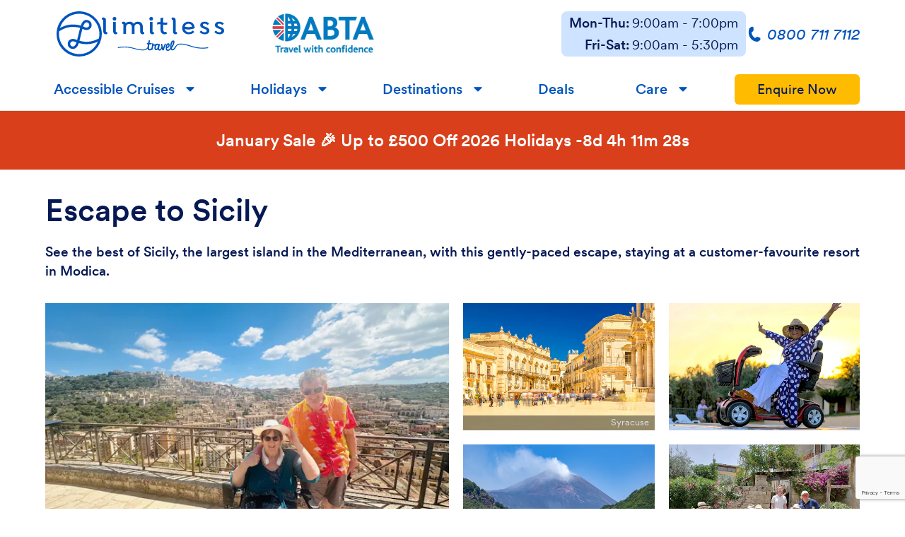

--- FILE ---
content_type: text/html; charset=UTF-8
request_url: https://cms.limitlesstravel.org/disabled-holidays/escape-to-sicily
body_size: 22279
content:
<!DOCTYPE html>
<html class="no-js" lang="en"
	>
	<head>
		<meta charset="utf-8">

		<link rel="dns-prefetch" href="https://d3iu6gfu1qboqe.cloudfront.net">

		<!-- Google Tag Manager -->
		<script>!function(){"use strict";function l(e){for(var t=e,r=0,n=document.cookie.split(";");r<n.length;r++){var o=n[r].split("=");if(o[0].trim()===t)return o[1]}}function s(e){return localStorage.getItem(e)}function u(e){return window[e]}function A(e,t){e=document.querySelector(e);return t?null==e?void 0:e.getAttribute(t):null==e?void 0:e.textContent}var e=window,t=document,r="script",n="dataLayer",o="https://tracking.limitlesstravel.org",a="https://load.tracking.limitlesstravel.org",i="6upatoqevbt",c="e9iiz7or=HQZLIiUiWTE%2BNj0tIiVSF0lQWFRXCxpcGAsbDAUDERIHFgQEBwoYTxsQEQ%3D%3D",g="stapeUserId",v="",E="",d=!1;try{var d=!!g&&(m=navigator.userAgent,!!(m=new RegExp("Version/([0-9._]+)(.*Mobile)?.*Safari.*").exec(m)))&&16.4<=parseFloat(m[1]),f="stapeUserId"===g,I=d&&!f?function(e,t,r){void 0===t&&(t="");var n={cookie:l,localStorage:s,jsVariable:u,cssSelector:A},t=Array.isArray(t)?t:[t];if(e&&n[e])for(var o=n[e],a=0,i=t;a<i.length;a++){var c=i[a],c=r?o(c,r):o(c);if(c)return c}else console.warn("invalid uid source",e)}(g,v,E):void 0;d=d&&(!!I||f)}catch(e){console.error(e)}var m=e,g=(m[n]=m[n]||[],m[n].push({"gtm.start":(new Date).getTime(),event:"gtm.js"}),t.getElementsByTagName(r)[0]),v=I?"&bi="+encodeURIComponent(I):"",E=t.createElement(r),f=(d&&(i=8<i.length?i.replace(/([a-z]{8}$)/,"kp$1"):"kp"+i),!d&&a?a:o);E.async=!0,E.src=f+"/"+i+".js?"+c+v,null!=(e=g.parentNode)&&e.insertBefore(E,g)}();</script>
		<!-- End Google Tag Manager -->

		<title>Escape to Sicily | Accessible Holidays for Disabled People</title>
		<meta name="description" content="rich history, beautiful beaches, and even an active volcano! We offer accessible holidays to Sicily, an island located just off the South West coast of Italy.">

		
		
		
		<meta name="viewport" content="width=device-width, initial-scale=1">

		<meta property="og:site_name" content="Limitless Travel">
		<meta property="og:url" content="https://cms.limitlesstravel.org/disabled-holidays/escape-to-sicily">
		<meta property="og:title" content="Escape to Sicily | Accessible Holidays for Disabled People">
		<meta property="og:description" content="rich history, beautiful beaches, and even an active volcano! We offer accessible holidays to Sicily, an island located just off the South West coast of Italy.">
		
		

		<meta name="twitter:card" content="summary">
		<meta name="twitter:site" content="@LimitlessTr4vel">
		<meta name="twitter:url" content="https://cms.limitlesstravel.org/disabled-holidays/escape-to-sicily">
		<meta name="twitter:title" content="Limitless Travel">
		<meta name="twitter:description" content="rich history, beautiful beaches, and even an active volcano! We offer accessible holidays to Sicily, an island located just off the South West coast of Italy.">
		

		<meta property="fb:app_id" content="481790362013826">

		
		

		<meta name="application-name" content="Limitless Travel">
		<meta name="msapplication-tooltip" content="Disabled Friendly &amp; Accessible Holidays">
		<meta name="msapplication-starturl" content="https://cms.limitlesstravel.org?utm_source=ms-application">
		<meta name="msapplication-TileColor" content="#ffffff">
		<meta name="msapplication-TileImage" content="/ms-icon-144x144.png">

		<link rel="manifest" href="/site.webmanifest">

		<meta name="mobile-web-app-capable" content="yes">

		<meta name="apple-mobile-web-app-title" content="Limitless">
		<meta name="apple-mobile-web-app-capable" content="yes">
		<meta name="apple-mobile-web-app-status-bar-style" content="#061954">
		<link rel="apple-touch-icon" sizes="57x57" href="/apple-icon-57x57.png">
		<link rel="apple-touch-icon" sizes="60x60" href="/apple-icon-60x60.png">
		<link rel="apple-touch-icon" sizes="72x72" href="/apple-icon-72x72.png">
		<link rel="apple-touch-icon" sizes="76x76" href="/apple-icon-76x76.png">
		<link rel="apple-touch-icon" sizes="114x114" href="/apple-icon-114x114.png">
		<link rel="apple-touch-icon" sizes="120x120" href="/apple-icon-120x120.png">
		<link rel="apple-touch-icon" sizes="144x144" href="/apple-icon-144x144.png">
		<link rel="apple-touch-icon" sizes="152x152" href="/apple-icon-152x152.png">
		<link rel="apple-touch-icon" sizes="180x180" href="/apple-icon-180x180.png">

		<link rel="icon" type="image/png" sizes="192x192"  href="/android-icon-192x192.png">

		<link rel="icon" type="image/png" sizes="96x96" href="/favicon-96x96.png">
		<link rel="icon" type="image/png" sizes="32x32" href="/favicon-32x32.png">
		<link rel="icon" type="image/png" sizes="16x16" href="/favicon-16x16.png">

		<style>
	/*
	* Legal Disclaimer for Web licence
	*
	* Licence to use self-hosted webfonts for displaying dynamic text on specified website domains. Our package includes WOFF and WOFF2 font formats.
	*
	* Should the license page views limit be exceeded the license holder will be required to contact Lineto.com for an upgrade.
	* 
	* It is strictly prohibited to rename the font and to download or use these fonts in any other media. 
	* 
	* These Web fonts are licensed exclusively for the use on the following domain(s) and their subdomains:
	*
	* limitlesstravel.org (monthly pageviews: <50K)
	*
	*/
		
	@font-face{
		font-family: "Circular";
		src: url("/fonts/CircularXXWeb-Thin.woff2") format("woff2"),
			url("/fonts/CircularXXWeb-Thin.woff") format("woff");
		font-weight: 200;
		font-style: normal;
		font-display: swap;
	}

	@font-face{
		font-family: "Circular";
		src: url("/fonts/CircularXXWeb-ThinItalic.woff2") format("woff2"),
			url("/fonts/CircularXXWeb-ThinItalic.woff") format("woff");
		font-weight: 200;
		font-style: italic;
		font-display: swap;
	}

	@font-face{
		font-family: "Circular";
		src: url("/fonts/CircularXXWeb-Light.woff2") format("woff2"),
			url("/fonts/CircularXXWeb-Light.woff") format("woff");
		font-weight: 300;
		font-style: normal;
		font-display: swap;
	}

	@font-face{
		font-family: "Circular";
		src: url("/fonts/CircularXXWeb-LightItalic.woff2") format("woff2"),
			url("/fonts/CircularXXWeb-LightItalic.woff") format("woff");
		font-weight: 300;
		font-style: italic;
		font-display: swap;
	}

	@font-face{
		font-family: "Circular";
		src: url("/fonts/CircularXXWeb-Regular.woff2") format("woff2"),
			url("/fonts/CircularXXWeb-Regular.woff") format("woff");
		font-weight: 400;
		font-style: normal;
		font-display: swap;
	}

	@font-face{
		font-family: "Circular";
		src: url("/fonts/CircularXXWeb-Italic.woff2") format("woff2"),
			url("/fonts/CircularXXWeb-Italic.woff") format("woff");
		font-weight: 400;
		font-style: italic;
		font-display: swap;
	}

	@font-face{
		font-family: "Circular";
		src: url("/fonts/CircularXXWeb-Book.woff2") format("woff2"),
			url("/fonts/CircularXXWeb-Book.woff") format("woff");
		font-weight: 500;
		font-style: normal;
		font-display: swap;
	}

	@font-face{
		font-family: "Circular";
		src: url("/fonts/CircularXXWeb-BookItalic.woff2") format("woff2"),
			url("/fonts/CircularXXWeb-BookItalic.woff") format("woff");
		font-weight: 500;
		font-style: italic;
		font-display: swap;
	}

	@font-face{
		font-family: "Circular";
		src: url("/fonts/CircularXXWeb-Medium.woff2") format("woff2"),
			url("/fonts/CircularXXWeb-Medium.woff") format("woff");
		font-weight: 600;
		font-style: normal;
		font-display: swap;
	}

	@font-face{
		font-family: "Circular";
		src: url("/fonts/CircularXXWeb-MediumItalic.woff2") format("woff2"),
			url("/fonts/CircularXXWeb-MediumItalic.woff") format("woff");
		font-weight: 600;
		font-style: italic;
		font-display: swap;
	}

	@font-face{
		font-family: "Circular";
		src: url("/fonts/CircularXXWeb-Bold.woff2") format("woff2"),
			url("/fonts/CircularXXWeb-Bold.woff") format("woff");
		font-weight: 700;
		font-style: normal;
		font-display: swap;
	}

	@font-face{
		font-family: "Circular";
		src: url("/fonts/CircularXXWeb-BoldItalic.woff2") format("woff2"),
			url("/fonts/CircularXXWeb-BoldItalic.woff") format("woff");
		font-weight: 700;
		font-style: italic;
		font-display: swap;
	}

	@font-face{		
		font-family: "Circular";
		src: url("/fonts/CircularXXWeb-Black.woff2") format("woff2"),
			url("/fonts/CircularXXWeb-Black.woff") format("woff");
		font-weight: 800;
		font-style: normal;
		font-display: swap;
	}

	@font-face{
		font-family: "Circular";
		src: url("/fonts/CircularXXWeb-BlackItalic.woff2") format("woff2"),
			url("/fonts/CircularXXWeb-BlackItalic.woff") format("woff");
		font-weight: 800;
		font-style: italic;
		font-display: swap;
	}

	@font-face{
		font-family: "Circular";
		src: url("/fonts/CircularXXWeb-ExtraBlack.woff2") format("woff2"),
			url("/fonts/CircularXXWeb-ExtraBlack.woff") format("woff");
		font-weight: 900;
		font-style: normal;
		font-display: swap;
	}

	@font-face{
		font-family: "Circular";
		src: url("/fonts/CircularXXWeb-ExtraBlackItalic.woff") format("woff"),
			url("/fonts/CircularXXWeb-ExtraBlackItalic.woff2") format("woff2");
		font-weight: 900;
		font-style: italic;
		font-display: swap;
	}

	@font-face{
		font-family: "limitless-icons";
		src:url("/fonts/limitless-icons.eot");
		src:url("/fonts/limitless-icons.eot?#iefix") format("embedded-opentype"),
			url("/fonts/limitless-icons.woff") format("woff"),
			url("/fonts/limitless-icons.ttf") format("truetype"),
			url("/fonts/limitless-icons.svg#limitless-icons") format("svg");
		font-weight: normal;
		font-style: normal;
		font-display: swap;
	}
</style>		<link rel="stylesheet" href="/css/app.css?id=39542ea5b00d035de4298a6c5475ab3a">

				<script>
		   const recaptcha_key = "6LfJVSIjAAAAAN6QXIUAPWtPNg-tEPpAtWkAn9TZ";
		</script>

		<script src="/js/app.js?id=2f8a71e5ac7d75f04801cd1caf523544"></script>
		<meta name="theme-color" content="#061954">
		<link rel="canonical" href="https://cms.limitlesstravel.org/disabled-holidays/escape-to-sicily" />

		<link rel="alternate" hreflang="en-gb" href="https://cms.limitlesstravel.org/disabled-holidays/escape-to-sicily" />
		<link rel="alternate" hreflang="x-default" href="https://cms.limitlesstravel.org/disabled-holidays/escape-to-sicily" />
	</head>
	<body>
		<!-- Google Tag Manager (noscript) -->
		<noscript><iframe src="https://load.tracking.limitlesstravel.org/ns.html?id=GTM-PJTKHSJ" height="0" width="0" style="display:none;visibility:hidden"></iframe></noscript>
		<!-- End Google Tag Manager (noscript) -->
		<script src="https://www.google.com/recaptcha/api.js?render=6LfJVSIjAAAAAN6QXIUAPWtPNg-tEPpAtWkAn9TZ"></script>
		<header class="main-header main-section">
			<button id="Navigation-Button" class="main-header__navbar-button" aria-label="Menu"></button>
				<a href="/"
	    	class="main-header__homepage-link" title="Limitless Travel" aria-label="Homepage">
	<svg class="limitless-logo limitless-logo__circle" xmlns="http://www.w3.org/2000/svg" viewBox="0 0 292.77 292.78" height="64">
	<path data-stroke-id="circle" d="M171.73,98.1c5.86-17,12.42-27.66,23.42-26.62,7.23.68,13.07,5.07,15.26,11.44,2.07,6,.76,12.88-3.25,17.1s-11.62,6.27-18.27,4.78c-4.25-1-8.52-2.86-13-4.89-1.34-.6-2.72-1.21-4.12-1.81m-4.54,15.17c.74.32,1.48.66,2.24,1,5,2.25,10.23,4.57,16,5.87,12.14,2.72,25.12-.92,33.08-9.28s10.73-21.45,6.74-33c-4.22-12.29-15.2-20.71-28.65-22-23.77-2.26-34.28,20.91-39.71,36.89a157.35,157.35,0,0,0-24-5.3c-20.43-2.88-39.24-2.75-55.93.39C58.55,91.28,39.51,98.32,21.4,108.3c16.35-53.53,66.18-92.58,125-92.58,72.05,0,130.66,58.62,130.66,130.67a131.17,131.17,0,0,1-3.37,29.51c-14.67,6.9-26.31,11.92-32.05,13.8a146.29,146.29,0,0,1-50.46,7.66,181.84,181.84,0,0,1-43.1-6.47ZM128.88,201a55.2,55.2,0,0,1-5.56,14c-3.71,6.34-10.8,13.11-16.64,13.18a19.79,19.79,0,0,1-11-3,17.45,17.45,0,0,1-7.52-16.2,15.64,15.64,0,0,1,11.12-13.67,21.33,21.33,0,0,1,6.5-1,34.43,34.43,0,0,1,11.67,2.37c2.46.89,4.92,1.82,7.36,2.74l4.07,1.53M133,185.8l-2.65-1c-2.53-1-5-1.91-7.6-2.83-10.54-3.8-19.5-4.32-28.18-1.6A31.53,31.53,0,0,0,72.5,207.6a33.33,33.33,0,0,0,14.61,30.83,35.82,35.82,0,0,0,19.35,5.51h.39c13.21-.14,24.44-11.38,30-21a68.85,68.85,0,0,0,6.92-17l.06,0a197.07,197.07,0,0,0,46.84,7,164,164,0,0,0,55.82-8.43c5.2-1.71,13.15-5.09,20.73-8.48A130.92,130.92,0,0,1,148.63,277l-1.73,0c-72-.08-131.18-58.66-131.18-130.66a129.8,129.8,0,0,1,1.27-18,7.86,7.86,0,0,0,3-1.09c19.3-12,40-20.33,60-24.08,15-2.82,32.1-2.91,50.83-.27a141.58,141.58,0,0,1,21.6,4.78ZM146.39,0C65.67,0,0,65.67,0,146.39c0,80.53,65.37,146.07,145.84,146.37v0h.55c.81,0,1.86,0,2.5,0A146.38,146.38,0,0,0,292.77,146.39C292.77,65.67,227.11,0,146.39,0" />
</svg>
<svg class="limitless-logo limitless-logo__text" xmlns="http://www.w3.org/2000/svg" viewBox="0 0 830 230.24" height="64">
	<path data-stroke-id="limitless1" d="M34.29,133.61a4.2,4.2,0,0,1-2.61,1c-2.94,0-3.76-2.78-3.76-7.18V53.93c0-11.27-5.88-17.8-17-17.8-4.57,0-8,1.14-10.29,2.77L0,40,2.61,52.13l1.15.49a4.2,4.2,0,0,1,2.61-1c3.1,0,3.75,2.77,3.75,7.18v72.5c0,11.27,5.88,18.78,17.15,18.78a17.37,17.37,0,0,0,10.12-2.77l.66-1.15L35.43,134.1Z" transform="translate(0 -32.53)"/>
	<path data-stroke-id="limitless2a" d="M101.07,133.61a3.39,3.39,0,0,1-2.44,1c-3.11,0-3.76-2.78-3.76-7.18V66.5H77.07v64.82c0,11.27,5.88,18.78,17.15,18.78a17.39,17.39,0,0,0,10.12-2.77l.65-1.15-2.61-12.08Z" transform="translate(0 -32.53)"/>
	<path data-stroke-id="limitless2a" d="M85.89,57.19A12.33,12.33,0,1,0,73.64,44.78,12.41,12.41,0,0,0,85.89,57.19" transform="translate(0 -32.53)"/>
	<path data-stroke-id="limitless3" d="M284.45,133.61a4.23,4.23,0,0,1-2.62,1c-2.93,0-3.75-2.78-3.75-7.18V99c0-20.41-12.57-34.45-32.82-34.45-12.74,0-23,5.55-29.4,13.88-5.55-8.66-15-13.88-27.43-13.88a37.27,37.27,0,0,0-26.29,10.29c-2-6.54-7.34-10.29-14.86-10.29a17.24,17.24,0,0,0-10,2.77l-.65,1.15,2.61,12.08,1.15.49a4.2,4.2,0,0,1,2.61-1c3.1,0,3.76,2.78,3.76,7.19v60.9h18V100.46c0-12.41,8.32-20.57,20.08-20.57s18.78,8.16,18.78,20.57v47.68h17.8V100.46c0-12.41,8.33-20.57,20.24-20.57,11.76,0,18.62,8.16,18.62,20.57v31.35c0,11.11,5.72,18.29,17,18.29,4.57,0,8-1.14,10.29-2.77l.65-1.15-2.61-12.08Z" transform="translate(0 -32.53)"/>
	<path data-stroke-id="limitless4a" d="M335.07,57.19a12.33,12.33,0,1,0-12.25-12.41,12.41,12.41,0,0,0,12.25,12.41" transform="translate(0 -32.53)"/>
	<path data-stroke-id="limitless4b" d="M350.25,133.61a3.39,3.39,0,0,1-2.44,1c-3.11,0-3.76-2.78-3.76-7.18V66.5h-17.8v64.82c0,11.27,5.88,18.78,17.14,18.78a17.41,17.41,0,0,0,10.13-2.77l.65-1.15-2.61-12.08Z" transform="translate(0 -32.53)"/>
	<path data-stroke-id="limitless5" d="M442.7,69.7c-7.68,1.93-16.1,2-26.32.17v-32l-1.3-.82-16.49,2.45V67.34a73.37,73.37,0,0,0-15,.6l-1.51.25c-1.62.27-3.21.65-4.79,1-.07.09-.82,1-1.39,1.68V83.2l1.18.74a62.67,62.67,0,0,1,7.36-1.79l1.24-.2a60.8,60.8,0,0,1,12.89-.41v39.33c0,18.45,11.92,29.23,27.59,29.23a26.19,26.19,0,0,0,15.19-4.41l.49-1.3-5.23-11.27-1.14-.65a11.9,11.9,0,0,1-6.86,2.28c-7.83,0-12.25-5.55-12.25-15.18V84.22a77.44,77.44,0,0,0,26.31-.07c.47-.55,1.32-1.59,1.62-2V70.68c-.55-.35-1.22-.76-1.61-1" transform="translate(0 -32.53)"/>
	<path data-stroke-id="limitless6" d="M507.17,133.61a4.18,4.18,0,0,1-2.61,1c-2.94,0-3.75-2.78-3.75-7.18V53.93c0-11.27-5.88-17.8-17-17.8-4.57,0-8,1.14-10.28,2.77L472.88,40l2.62,12.09,1.14.49a4.2,4.2,0,0,1,2.61-1c3.1,0,3.76,2.77,3.76,7.18v72.5c0,11.27,5.88,18.78,17.14,18.78a17.43,17.43,0,0,0,10.13-2.77l.65-1.15-2.61-12.08Z" transform="translate(0 -32.53)"/>
	<path data-stroke-id="limitless7" d="M563.3,97.88c2.57-12.35,12.22-19.46,24.86-19.46,12.31,0,21.56,6.81,24,19.74-18.39,5-31.9,4.79-48.82-.28m66.25,9.82a29.33,29.33,0,0,0,.23-7.08,39.92,39.92,0,0,0-15.64-27.9c-7.51-5.61-16.83-8.18-26.14-8.18-25.31,0-42.78,18.29-42.78,43.11,0,27.43,21.39,42.45,45.07,42.45,13.06,0,28.25-4.57,36.9-15.51v-1.31L617.88,125h-1.14c-6,7.18-16.49,10.94-26.13,10.94-13.07,0-25.08-7.43-27.45-21.7a94.46,94.46,0,0,0,24.51,3.41c12.14,0,25.34-2.86,40.85-8.12l.91-1Z" transform="translate(0 -32.53)"/>
	<path data-stroke-id="limitless8" d="M699.53,98.34c-9-3.59-14-6-14-11.59,0-5.07,4.24-8.82,12.24-8.82a25.41,25.41,0,0,1,19.11,8.65h1.31l9.14-7.83V77.44c-5.88-7.84-17-12.9-29.88-12.9-18,0-29.72,9.63-29.72,23.35,0,14.7,13.39,19.76,26,24.33,10,3.76,18.29,6.53,18.29,14,0,6.21-6,10.45-14.86,10.45a28.28,28.28,0,0,1-22.37-11.1H673.4l-9.14,8v1.31c7.35,9.14,19.59,15.18,34.13,15.18,17.63,0,31.68-8.82,31.68-24.33,0-17.47-18-22.7-30.54-27.43" transform="translate(0 -32.53)"/>
	<path data-stroke-id="limitless9" d="M799.46,98.34c-9-3.59-14-6-14-11.59,0-5.07,4.25-8.82,12.25-8.82a25.41,25.41,0,0,1,19.1,8.65h1.31l9.15-7.83V77.44c-5.88-7.84-17-12.9-29.89-12.9-18,0-29.72,9.63-29.72,23.35,0,14.7,13.39,19.76,26,24.33,10,3.76,18.28,6.53,18.28,14,0,6.21-6,10.45-14.86,10.45a28.29,28.29,0,0,1-22.37-11.1h-1.3l-9.15,8v1.31c7.35,9.14,19.6,15.18,34.13,15.18,17.64,0,31.68-8.82,31.68-24.33,0-17.47-18-22.7-30.54-27.43" transform="translate(0 -32.53)"/>
	<path data-stroke-id="travel1" d="M381.31,228c-.25,1.51-.59,3.18-1,5s-1,3.7-1.62,5.65a25.71,25.71,0,0,1-2.44,5.26,13.18,13.18,0,0,1-3.32,3.73,6.12,6.12,0,0,1-4.33,1.16,2.38,2.38,0,0,1-1.88-1.68,10.43,10.43,0,0,1-.71-3.91,29.8,29.8,0,0,1,.4-5.21,32.68,32.68,0,0,1,1.4-5.57,27.9,27.9,0,0,1,2.32-5,11.64,11.64,0,0,1,3.17-3.58,6.4,6.4,0,0,1,4-1.2,7.89,7.89,0,0,1,4.61,2.13c-.11.67-.28,1.75-.53,3.26m53.91-12.27a4.84,4.84,0,0,0-2.3-2,5.13,5.13,0,0,0-3.23-.25,3.84,3.84,0,0,0-2.63,2.31,63,63,0,0,0-3.24,6.76q-1.56,3.76-3,7.6t-2.73,7.53q-1.29,3.68-2.36,6.45c-.16-1.38-.79-4.49-1.91-9.32s-2.66-11.27-4.63-19.34a2.6,2.6,0,0,0-2.19-1.34,5.24,5.24,0,0,0-2.88.63,5.43,5.43,0,0,0-2.18,2.15,3.59,3.59,0,0,0-.1,3.19c.42,2.09.91,4.51,1.48,7.24.48,2.27,1,4.74,1.52,7.34a5.07,5.07,0,0,0-.49,1.21,26,26,0,0,1-1.36,5.06,33,33,0,0,1-2.63,5.53,17.35,17.35,0,0,1-3.59,4.35,5.91,5.91,0,0,1-4.33,1.59,3,3,0,0,1-2.69-2,12.13,12.13,0,0,1-.82-4.52,34.25,34.25,0,0,1,.52-6.14c.37-2.27.82-4.54,1.35-6.79s1.07-4.41,1.63-6.48,1-3.83,1.36-5.26a3.44,3.44,0,0,0-.4-3.26,5.56,5.56,0,0,0-2.5-1.91,5.63,5.63,0,0,0-3-.3,2.39,2.39,0,0,0-2,1.66q-4.53-3.9-8.72-4.18a12.6,12.6,0,0,0-7.7,1.87l-.11.08c-10.6,4.91-16.32,3.9-18.82,2.81l.17-1.25a5.23,5.23,0,0,0-.26-2.48,5.3,5.3,0,0,0-1.15-1.81,4.43,4.43,0,0,0-1.69-1.06,6,6,0,0,0-2-.3,4.39,4.39,0,0,0-3,1.24,5,5,0,0,0-1.35,3.69q-.94,10.2-1.84,16.8c-.47,3.46-.92,6.38-1.36,8.78a13.28,13.28,0,0,1-1.14,2.33,15.13,15.13,0,0,1-3.68,4A12.5,12.5,0,0,1,329,250a14.52,14.52,0,0,1-4.24.53,3.57,3.57,0,0,1-3.23-2,13,13,0,0,1-1.27-5,41.88,41.88,0,0,1,.05-6.79q.3-3.74.84-7.35t1.07-6.69q.54-3.06.69-4.71l13.2-.05a4.14,4.14,0,0,0,2.19-2.09,5.87,5.87,0,0,0,.62-2.95,5.12,5.12,0,0,0-.91-2.67,3.15,3.15,0,0,0-2.33-1.33l-11.55,0,2.23-13.68a3.74,3.74,0,0,0-.95-3.34,4.62,4.62,0,0,0-2.8-1.17,5.79,5.79,0,0,0-3.1.68,3.51,3.51,0,0,0-1.87,2.29L314.89,209a13.43,13.43,0,0,1-3,0,14.17,14.17,0,0,0-3,0,3.48,3.48,0,0,0-2.31,1.7,6.18,6.18,0,0,0-.89,2.91,5.09,5.09,0,0,0,.71,2.87A3.24,3.24,0,0,0,309,218a13.28,13.28,0,0,1,2,0,12.09,12.09,0,0,0,2,0q-.76,4.88-1.42,9.83c-.43,3.26-.72,6.4-.89,9.43-4.16,6.27-8.65,10.55-13.82,13.1-6.87,3.4-14.91,3.65-21.14,3.48-18.49-.49-36.77-5.24-54.44-9.84-8.15-2.12-16.57-4.31-24.94-6.07a208.66,208.66,0,0,0-53-4,229.15,229.15,0,0,0-32.89,4,2.79,2.79,0,0,0,1.08,5.47c28.34-5.58,57.28-5.6,83.66,0,8.25,1.73,16.6,3.91,24.69,6,18,4.68,36.56,9.51,55.69,10,6.87.19,15.79-.11,23.77-4a37.35,37.35,0,0,0,11.49-9,22.36,22.36,0,0,0,1.62,6.66,10.63,10.63,0,0,0,3.79,4.66,11.31,11.31,0,0,0,6.49,1.67,26.94,26.94,0,0,0,9.42-1.57,22.31,22.31,0,0,0,4.42-2.32,6.72,6.72,0,0,0,1.87,1,5.75,5.75,0,0,0,2.79.17,2.68,2.68,0,0,0,2-1.64,7.78,7.78,0,0,0,.63-1.68c.21-.74.52-2.06.94-3.95s1-4.55,1.64-8,1.62-8,2.82-13.79l.09-.73a21.58,21.58,0,0,0,6.12.82,30.49,30.49,0,0,0,4.63-.41c-.43,1-.89,2-1.25,3a39.13,39.13,0,0,0-2.07,9.79,26.94,26.94,0,0,0,.68,9.08,14,14,0,0,0,3.82,6.7,10.26,10.26,0,0,0,7.41,2.58,9.87,9.87,0,0,0,4-.86,19.47,19.47,0,0,0,3.52-2A20.77,20.77,0,0,0,379,253c.81-.85,1.45-1.55,1.9-2.12a13.24,13.24,0,0,0,1.79,4.67,12.27,12.27,0,0,0,2.81,3.14,11.11,11.11,0,0,0,3.3,1.79,10.35,10.35,0,0,0,3.34.56,10.74,10.74,0,0,0,6.74-2.48,27.56,27.56,0,0,0,5.61-6,39.18,39.18,0,0,0,2.93-5.09c.63,3.12,1.28,6.25,2,9.41a2.89,2.89,0,0,0,1.81,1.91,10.11,10.11,0,0,0,3.45.94,8.06,8.06,0,0,0,3.64-.47,3.83,3.83,0,0,0,2.37-2.42c.4-1.39.94-3.11,1.63-5.19s1.44-4.3,2.27-6.68,1.74-4.84,2.7-7.37,1.91-5,2.85-7.33,1.83-4.54,2.7-6.53,1.62-3.66,2.28-5a2.94,2.94,0,0,0,.1-3.06" transform="translate(0 -32.53)"/>
	<path data-stroke-id="travel2" d="M471.84,233.33a23.12,23.12,0,0,1,.26-3q.25-1.95.75-4.41c.33-1.64.7-3.4,1.13-5.3s.92-3.76,1.48-5.6,1.06-3.52,1.66-5.18a36.1,36.1,0,0,1,1.87-4.34,13.38,13.38,0,0,1,1.94-2.93,2.47,2.47,0,0,1,1.92-1c.61,0,1,.48,1.11,1.3a9.91,9.91,0,0,1-.14,3.18,37.23,37.23,0,0,1-1.13,4.53c-.53,1.72-1.18,3.52-1.94,5.42-.61,1.58-1.28,3.2-2,4.83s-1.5,3.22-2.29,4.73-1.57,2.93-2.36,4.26-1.54,2.49-2.25,3.46m-28.69-.2c.15-1.17.38-2.42.68-3.72a30.29,30.29,0,0,1,1.14-3.8,14.6,14.6,0,0,1,1.59-3.19,6,6,0,0,1,1.95-1.92,1.93,1.93,0,0,1,2.11.1,3.69,3.69,0,0,1,1.43,2.91,11.12,11.12,0,0,1-.52,4.76,12.43,12.43,0,0,1-2.86,4.76,10,10,0,0,1-5.58,2.94,11.07,11.07,0,0,1,.06-2.84m275.23,5.55c-30.82,4.62-62,3.22-90.15-4-8.8-2.27-17.7-5-26.3-7.69-19.15-5.91-38.94-12-59.52-13.52-7.4-.53-17-.65-25.81,3.21-8,3.51-14.74,9.93-21,20a1.65,1.65,0,0,0-1.16,1,24.15,24.15,0,0,1-3.24,5.27,29.91,29.91,0,0,1-4.54,4.65,17.08,17.08,0,0,1-3.83,2.39,7.73,7.73,0,0,1-3.64.75,4.71,4.71,0,0,1-3-1.37,8,8,0,0,1-1.93-4.1,95.93,95.93,0,0,0,6.86-10,108.68,108.68,0,0,0,5.83-11A85.06,85.06,0,0,0,491,213.4a43.86,43.86,0,0,0,1.88-9.63,16.93,16.93,0,0,0-.87-7.28,5.83,5.83,0,0,0-4.23-3.71A13,13,0,0,0,475,195.9a21.24,21.24,0,0,0-4.31,5.8,45.85,45.85,0,0,0-3.12,7.64,59.51,59.51,0,0,0-1.74,6.84q-.67,3.52-1.12,7.1c-.3,2.37-.51,4.73-.63,7.05S464,234.87,464,237a39,39,0,0,0,.32,5c-.12.25-.21.51-.35.77a26.56,26.56,0,0,1-3.28,4.88,24.61,24.61,0,0,1-4.39,4.08,16.64,16.64,0,0,1-5.13,2.55,6.92,6.92,0,0,1-4.45.21,5.53,5.53,0,0,1-2.8-2.22,10.56,10.56,0,0,1-1.51-3.79,26.42,26.42,0,0,1-.56-4.6,13.67,13.67,0,0,0,7.78-1.6,18.46,18.46,0,0,0,5.77-5,22.68,22.68,0,0,0,3.58-7,29.2,29.2,0,0,0,1.35-7.72,13.86,13.86,0,0,0-1.09-6.09,9.53,9.53,0,0,0-3.12-3.86,9.07,9.07,0,0,0-4.5-1.6,12.12,12.12,0,0,0-5.13.71,12.6,12.6,0,0,0-5.32,3.51,21.77,21.77,0,0,0-3.62,5.62,36,36,0,0,0-2.28,6.87A63.31,63.31,0,0,0,434,235c-.24,2.38-.38,4.65-.39,6.83s0,4,.13,5.55a20.85,20.85,0,0,0,1.91,8.2,12.65,12.65,0,0,0,4.51,5.2,13.23,13.23,0,0,0,6.68,2,21.64,21.64,0,0,0,8.35-1.45,23.1,23.1,0,0,0,5.85-3.09,22,22,0,0,0,4.48-4.5c.54-.73,1.05-1.53,1.56-2.35a18.45,18.45,0,0,0,1.74,2.83,13.1,13.1,0,0,0,5.92,4.35,13.27,13.27,0,0,0,8.13.05,23.1,23.1,0,0,0,9.18-5.17,30.89,30.89,0,0,0,5.31-5.89,37.25,37.25,0,0,0,4.08-7.57c0-.05,0-.09,0-.15,7.48-12.08,10-14.36,17.58-17.68s16.24-3.2,23-2.72c19.89,1.44,39.35,7.46,58.17,13.28,8.67,2.68,17.64,5.45,26.57,7.76a224.86,224.86,0,0,0,56.91,6.89,246.67,246.67,0,0,0,35.64-2.73,3,3,0,0,0-.89-5.94" transform="translate(0 -32.53)"/>
</svg>
<style>
	[data-stroke-id="circle"], [data-stroke-id="travel1"], [data-stroke-id="travel2"]{transition: all 0.6s !important;}
	[data-stroke-id="limitless2a"], [data-stroke-id="limitless2b"]{transition-delay:.05s !important;}
	[data-stroke-id="limitless3"]{transition-delay:.1s !important;}
	[data-stroke-id="limitless4a"], [data-stroke-id="limitless4b"]{transition-delay:.15s !important;}
	[data-stroke-id="limitless5"]{transition-delay:.2s !important;}
	[data-stroke-id="limitless6"]{transition-delay:.25s !important;}
	[data-stroke-id="limitless7"]{transition-delay:.3s !important;}
	[data-stroke-id="limitless8"]{transition-delay:.35s !important;}
	[data-stroke-id="limitless9"]{transition-delay:.4s !important;}
</style>			</a>
		<a class="main-header__partner-link" href="https://www.abta.com/abta-member-search/results?search=Y6777" title="Find out more about Limitless Travel's ABTA Membership" target="_blank"><img class="main-header__partner-logo" src="/assets/site/images/abta/abta.webp" alt="ABTA Member" width="412" height="199" /></a>
								<div class="main-header__contact-times-holder">
				<table class="main-header__contact-times">
											<tr>
							<th>Mon-Thu:</th>
							<td>9:00am - 7:00pm</td>
						</tr>
											<tr>
							<th>Fri-Sat:</th>
							<td>9:00am - 5:30pm</td>
						</tr>
									</table>
			</div>
				<address class="main-header__contact-info"><a class="main-header__phone-number" href="tel:+448007117112" title="Call Limitless Travel"><span>0800 711 7112<span></a></address>
	</header>
		<main class="main-sections">
								<div class="navbar__wrapper">
									<nav id="Navigation" class="navbar main-section">
		<ul class="navbar__primary-links">
							<li class="navbar__primary-link">
																											<a href="/disabled-holidays/categories/accessible-cruises">Accessible Cruises</a>
																	<button class="navbar__dropdown-button" aria-hidden="true" tabindex="-1">▼</button>
																<ul class="navbar__second-links">
																			<li class="navbar__second-link">
																							<a href="/disabled-holidays/categories/2026-cruise-holidays">2026 Cruises</a>
																					</li>
																			<li class="navbar__second-link">
																							<a href="/disabled-holidays/categories/2027-cruise-holidays">2027 Cruises</a>
																					</li>
																			<li class="navbar__second-link">
																							<a href="/disabled-holidays/categories/p-and-o-cruises">P&O Cruises</a>
																					</li>
																			<li class="navbar__second-link">
																							<a href="/disabled-holidays/categories/one-week-cruises">One-Week Cruises (8 Days)</a>
																					</li>
																			<li class="navbar__second-link">
																							<a href="/disabled-holidays/categories/two-week-cruises">Two-Week Cruises (15 Days)</a>
																					</li>
																			<li class="navbar__second-link">
																							<a href="/disabled-holidays/categories/fjord-cruises">Norwegian Fjords Cruises</a>
																					</li>
																			<li class="navbar__second-link">
																							<a href="/disabled-holidays/categories/mediterranean-cruises">Mediterranean Cruises</a>
																					</li>
																			<li class="navbar__second-link">
																							<a href="/disabled-holidays/categories/northern-europe-cruises">Northern Europe Cruises</a>
																					</li>
																			<li class="navbar__second-link">
																							<a href="/disabled-holidays/categories/canary-island-cruises">Canary Island Cruises</a>
																					</li>
																			<li class="navbar__second-link">
																							<a href="/disabled-holidays/categories/cunard-cruises">Cunard Cruises</a>
																					</li>
																			<li class="navbar__second-link">
																							<a href="/disabled-holidays/categories/celebrity-cruises">Celebrity Cruises</a>
																					</li>
																			<li class="navbar__second-link">
																							<a href="/disabled-holidays/categories/royal-caribbean-cruises">Royal Caribbean Cruises</a>
																					</li>
																			<li class="navbar__second-link">
																							<a href="/disabled-holidays/categories/princess-cruises">Princess Cruises</a>
																					</li>
																	</ul>
																		</li>
							<li class="navbar__primary-link">
												<a href="/disabled-holidays">Holidays</a>
																<button class="navbar__dropdown-button" aria-hidden="true" tabindex="-1">▼</button>
									<ul class="navbar__second-links">
																					<li class="navbar__second-link">
																									<a href="/disabled-holidays/categories/accessible-cruises" class="navbar__third-parent">Accessible Cruises</a>
													<ul class="navbar__third-links">
																													<li class="navbar__third-link"><a href="/disabled-holidays/categories/2026-cruise-holidays">2026 Cruises</a></li>
																													<li class="navbar__third-link"><a href="/disabled-holidays/categories/2027-cruise-holidays">2027 Cruises</a></li>
																													<li class="navbar__third-link"><a href="/disabled-holidays/categories/p-and-o-cruises">P&O Cruises</a></li>
																													<li class="navbar__third-link"><a href="/disabled-holidays/categories/one-week-cruises">One-Week Cruises (8 Days)</a></li>
																													<li class="navbar__third-link"><a href="/disabled-holidays/categories/two-week-cruises">Two-Week Cruises (15 Days)</a></li>
																													<li class="navbar__third-link"><a href="/disabled-holidays/categories/fjord-cruises">Norwegian Fjords Cruises</a></li>
																													<li class="navbar__third-link"><a href="/disabled-holidays/categories/mediterranean-cruises">Mediterranean Cruises</a></li>
																													<li class="navbar__third-link"><a href="/disabled-holidays/categories/northern-europe-cruises">Northern Europe Cruises</a></li>
																													<li class="navbar__third-link"><a href="/disabled-holidays/categories/canary-island-cruises">Canary Island Cruises</a></li>
																													<li class="navbar__third-link"><a href="/disabled-holidays/categories/cunard-cruises">Cunard Cruises</a></li>
																													<li class="navbar__third-link"><a href="/disabled-holidays/categories/celebrity-cruises">Celebrity Cruises</a></li>
																													<li class="navbar__third-link"><a href="/disabled-holidays/categories/royal-caribbean-cruises">Royal Caribbean Cruises</a></li>
																													<li class="navbar__third-link"><a href="/disabled-holidays/categories/princess-cruises">Princess Cruises</a></li>
																												<li class="navbar__third-link navbar__all-link"><a href="/disabled-holidays/categories/accessible-cruises">View all Accessible Cruises</a></li>
													</ul>
																							</li>
																					<li class="navbar__second-link">
																									<a href="/disabled-holidays/categories/spring-cruises">Spring Cruises</a>
																							</li>
																					<li class="navbar__second-link">
																									<a href="/disabled-holidays/categories/coach-holidays" class="navbar__third-parent">Accessible Coach Holidays</a>
													<ul class="navbar__third-links">
																													<li class="navbar__third-link"><a href="/disabled-holidays/categories/explorer-tours">UK Explorer Tours (6 Days or More)</a></li>
																													<li class="navbar__third-link"><a href="/disabled-holidays/categories/best-of-the-british-seaside">UK Seaside</a></li>
																													<li class="navbar__third-link"><a href="/disabled-holidays/categories/uk-history-heritage">UK History & Heritage</a></li>
																													<li class="navbar__third-link"><a href="/disabled-holidays/categories/uk-spring-escapes">Top UK Spring Holidays</a></li>
																													<li class="navbar__third-link"><a href="/disabled-holidays/categories/uk-capitals">UK Capitals</a></li>
																													<li class="navbar__third-link"><a href="/disabled-holidays/categories/uk-beach-holidays">Disabled Friendly UK Beach Holidays</a></li>
																												<li class="navbar__third-link navbar__all-link"><a href="/disabled-holidays/categories/coach-holidays">View all Accessible Coach Holidays</a></li>
													</ul>
																							</li>
																					<li class="navbar__second-link">
																									<a href="/disabled-holidays/categories/short-haul-holidays" class="navbar__third-parent">Short Haul Holidays</a>
													<ul class="navbar__third-links">
																													<li class="navbar__third-link"><a href="/disabled-holidays/categories/european-history-heritage">European History & Heritage</a></li>
																													<li class="navbar__third-link"><a href="/disabled-holidays/categories/european-capitals">European Capitals</a></li>
																												<li class="navbar__third-link navbar__all-link"><a href="/disabled-holidays/categories/short-haul-holidays">View all Short Haul Holidays</a></li>
													</ul>
																							</li>
																					<li class="navbar__second-link">
																									<a href="/disabled-holidays/categories/long-haul-holidays" class="navbar__third-parent">Long Haul Holidays</a>
													<ul class="navbar__third-links">
																													<li class="navbar__third-link"><a href="/disabled-holidays/categories/tropical-treasures">Tropical Treasures</a></li>
																													<li class="navbar__third-link"><a href="/disabled-holidays/categories/bucket-list-trips">Bucket List Trips</a></li>
																												<li class="navbar__third-link navbar__all-link"><a href="/disabled-holidays/categories/long-haul-holidays">View all Long Haul Holidays</a></li>
													</ul>
																							</li>
																					<li class="navbar__second-link">
																									<a href="/disabled-holidays/categories/last-minute">Last-Minute Holidays</a>
																							</li>
																					<li class="navbar__second-link">
																									<a href="/disabled-holidays/categories/winter-sun-disabled-holidays">Winter Sun Holidays</a>
																							</li>
																					<li class="navbar__second-link">
																									<a href="/disabled-holidays/categories/explore-by-interest" class="navbar__third-parent">Holiday Themes</a>
													<ul class="navbar__third-links">
																													<li class="navbar__third-link"><a href="/disabled-holidays/categories/Island-Escapes">Island Escapes</a></li>
																													<li class="navbar__third-link"><a href="/disabled-holidays/categories/city-breaks">City Breaks</a></li>
																													<li class="navbar__third-link"><a href="/disabled-holidays/categories/sun-sea-sand">Sun, Sea & Sand</a></li>
																													<li class="navbar__third-link"><a href="/disabled-holidays/categories/foodie-favourites">Foodie Favourites</a></li>
																													<li class="navbar__third-link"><a href="/disabled-holidays/categories/wildlife-nature">Wildlife & Nature</a></li>
																												<li class="navbar__third-link navbar__all-link"><a href="/disabled-holidays/categories/explore-by-interest">View all Holiday Themes</a></li>
													</ul>
																							</li>
																			</ul>
																				</li>
							<li class="navbar__primary-link">
												<a href="/disabled-holidays">Destinations</a>
																<button class="navbar__dropdown-button" aria-hidden="true" tabindex="-1">▼</button>
									<ul class="navbar__second-links">
																					<li class="navbar__second-link">
																									<a href="/disabled-holidays/destinations/uk" class="navbar__third-parent">UK</a>
													<ul class="navbar__third-links">
																													<li class="navbar__third-link"><a href="/disabled-holidays/destinations/england">England</a></li>
																													<li class="navbar__third-link"><a href="/disabled-holidays/destinations/blackpool">Blackpool</a></li>
																													<li class="navbar__third-link"><a href="/disabled-holidays/destinations/bournemouth">Bournemouth</a></li>
																													<li class="navbar__third-link"><a href="/disabled-holidays/destinations/wales">Wales</a></li>
																													<li class="navbar__third-link"><a href="/disabled-holidays/destinations/brighton">Brighton</a></li>
																													<li class="navbar__third-link"><a href="/disabled-holidays/destinations/scotland">Scotland</a></li>
																													<li class="navbar__third-link"><a href="/disabled-holidays/destinations/cornwall">Cornwall</a></li>
																													<li class="navbar__third-link"><a href="/disabled-holidays/destinations/cotswolds">Cotswolds</a></li>
																													<li class="navbar__third-link"><a href="/disabled-holidays/destinations/devon">Devon</a></li>
																													<li class="navbar__third-link"><a href="/disabled-holidays/destinations/dorset">Dorset</a></li>
																													<li class="navbar__third-link"><a href="/disabled-holidays/destinations/accessible-lake-holidays">The Lake District</a></li>
																													<li class="navbar__third-link"><a href="/disabled-holidays/destinations/london">London</a></li>
																													<li class="navbar__third-link"><a href="/disabled-holidays/destinations/norfolk">Norfolk</a></li>
																													<li class="navbar__third-link"><a href="/disabled-holidays/destinations/yorkshire">Yorkshire</a></li>
																												<li class="navbar__third-link navbar__all-link"><a href="/disabled-holidays/destinations/uk">View all holidays in UK</a></li>
													</ul>
																							</li>
																					<li class="navbar__second-link">
																									<a href="/disabled-holidays/destinations/europe" class="navbar__third-parent">Europe</a>
													<ul class="navbar__third-links">
																													<li class="navbar__third-link"><a href="/disabled-holidays/destinations/sicily">Sicily</a></li>
																													<li class="navbar__third-link"><a href="/disabled-holidays/destinations/amsterdam">Amsterdam</a></li>
																													<li class="navbar__third-link"><a href="/disabled-holidays/destinations/crete">Crete</a></li>
																													<li class="navbar__third-link"><a href="/disabled-holidays/destinations/canary-islands">Canary Islands</a></li>
																													<li class="navbar__third-link"><a href="/disabled-holidays/destinations/cyprus">Cyprus</a></li>
																													<li class="navbar__third-link"><a href="/disabled-holidays/destinations/france">France</a></li>
																													<li class="navbar__third-link"><a href="/disabled-holidays/destinations/tenerife">Tenerife</a></li>
																													<li class="navbar__third-link"><a href="/disabled-holidays/destinations/greece">Greece</a></li>
																													<li class="navbar__third-link"><a href="/disabled-holidays/destinations/iceland">Iceland</a></li>
																													<li class="navbar__third-link"><a href="/disabled-holidays/destinations/italy">Italy</a></li>
																													<li class="navbar__third-link"><a href="/disabled-holidays/destinations/spain">Spain</a></li>
																													<li class="navbar__third-link"><a href="/disabled-holidays/destinations/netherlands">Netherlands</a></li>
																													<li class="navbar__third-link"><a href="/disabled-holidays/destinations/portugal">Portugal</a></li>
																													<li class="navbar__third-link"><a href="/disabled-holidays/destinations/mediterranean-holidays">Mediterranean</a></li>
																												<li class="navbar__third-link navbar__all-link"><a href="/disabled-holidays/destinations/europe">View all holidays in Europe</a></li>
													</ul>
																							</li>
																					<li class="navbar__second-link">
																									<a href="/disabled-holidays/destinations/americas-caribbean" class="navbar__third-parent">Americas & Caribbean</a>
													<ul class="navbar__third-links">
																													<li class="navbar__third-link"><a href="/disabled-holidays/destinations/costa-rica">Costa Rica</a></li>
																													<li class="navbar__third-link"><a href="/disabled-holidays/destinations/caribbean">Caribbean</a></li>
																												<li class="navbar__third-link navbar__all-link"><a href="/disabled-holidays/destinations/americas-caribbean">View all holidays in Americas & Caribbean</a></li>
													</ul>
																							</li>
																					<li class="navbar__second-link">
																									<a href="/disabled-holidays/destinations/africa" class="navbar__third-parent">Africa</a>
													<ul class="navbar__third-links">
																													<li class="navbar__third-link"><a href="/disabled-holidays/destinations/south-africa">South Africa</a></li>
																												<li class="navbar__third-link navbar__all-link"><a href="/disabled-holidays/destinations/africa">View all holidays in Africa</a></li>
													</ul>
																							</li>
																					<li class="navbar__second-link">
																									<a href="/disabled-holidays/destinations/cruise" class="navbar__third-parent">Cruise</a>
													<ul class="navbar__third-links">
																													<li class="navbar__third-link"><a href="/disabled-holidays/destinations/mediterranean">Mediterranean</a></li>
																													<li class="navbar__third-link"><a href="/disabled-holidays/destinations/canary-islands-cruise">Canary Islands</a></li>
																													<li class="navbar__third-link"><a href="/disabled-holidays/destinations/norwegian-fjords">Norwegian Fjords</a></li>
																													<li class="navbar__third-link"><a href="/disabled-holidays/destinations/portugal">Portugal</a></li>
																													<li class="navbar__third-link"><a href="/disabled-holidays/destinations/france-cruise">France</a></li>
																													<li class="navbar__third-link"><a href="/disabled-holidays/destinations/amsterdam-cruise">Amsterdam</a></li>
																													<li class="navbar__third-link"><a href="/disabled-holidays/destinations/spain-cruise">Spain</a></li>
																													<li class="navbar__third-link"><a href="/disabled-holidays/destinations/northern-lights">Northern Lights</a></li>
																												<li class="navbar__third-link navbar__all-link"><a href="/disabled-holidays/destinations/cruise">View all holidays in Cruise</a></li>
													</ul>
																							</li>
																			</ul>
																				</li>
							<li class="navbar__primary-link">
												<a href="/disabled-holidays/categories/sale">Deals</a>
									</li>
							<li class="navbar__primary-link">
												<a href="/care">Care</a>
																										<button class="navbar__dropdown-button" aria-hidden="true" tabindex="-1">▼</button>
										<ul class="navbar__second-links navbar__second-links--pages" >
																							<li class="navbar__second-link">
													<a href="/about-us">About Us</a>
												</li>
																							<li class="navbar__second-link">
													<a href="/blog">Blog</a>
												</li>
																							<li class="navbar__second-link">
													<a href="/why-limitless-travel">Why Limitless?</a>
												</li>
																						<li class="navbar__second-link navbar__second-link--main">
												<a href="/care">Care</a>
											</li>
										</ul>
																											</li>
										<li class="navbar__enquiry-button-holder"><a href="#Enquire" class="button navbar__enquiry-button">Enquire Now</a>
					</ul>
	</nav>

								<a href="/disabled-holidays/categories/january-sale-2026" class="promo-banner" style="
				background-color: ;
				color: ;
			">
				<p>January Sale 🎉 Up to £500 Off 2026 Holidays -<span id="demo"></span></p>

<script>
// Set the date we're counting down to
var countDownDate = new Date("Jan 31, 2026 07:00:00").getTime();

// Update the count down every 1 second
var x = setInterval(function() {

  // Get today's date and time
  var now = new Date().getTime();

  // Find the distance between now and the count down date
  var distance = countDownDate - now;

  // Time calculations for days, hours, minutes and seconds
  var days = Math.floor(distance / (1000 * 60 * 60 * 24));
  var hours = Math.floor((distance % (1000 * 60 * 60 * 24)) / (1000 * 60 * 60));
  var minutes = Math.floor((distance % (1000 * 60 * 60)) / (1000 * 60));
  var seconds = Math.floor((distance % (1000 * 60)) / 1000);

  // Display the result in the element with id="demo"
  document.getElementById("demo").innerHTML = days + "d " + hours + "h "
  + minutes + "m " + seconds + "s ";

  // If the count down is finished, write some text
  if (distance < 0) {
    clearInterval(x);
    document.getElementById("demo").innerHTML = "EXPIRED";
  }
}, 1000);
</script>
					</a>
										
    <section class="main-section holiday-introduction">
            <h1 class="holiday-introduction__heading">Escape to Sicily</h1>
                    <p class="holiday-introduction__content">See the best of Sicily, the largest island in the Mediterranean, with this gently-paced escape, staying at a customer-favourite resort in Modica.</p>
    </section>
    <section class="main-section gallery-section" data-image-count="5">
        <img
     class="gallery-section__image"     src="https://limitless.imgix.net/a5cec25b-52ae-47bd-aadc-9df3c2153f3f/IMG_56931.jpg?auto=compress%2Cformat&amp;fit=&amp;fm=webp&amp;h=410&amp;rect=0%2C338%2C4032%2C2686&amp;w=615"
    srcset="https://limitless.imgix.net/a5cec25b-52ae-47bd-aadc-9df3c2153f3f/IMG_56931.jpg?auto=compress%2Cformat&amp;dpr=1&amp;fit=crop&amp;fm=webp&amp;h=410&amp;rect=0%2C338%2C4032%2C2686&amp;w=615 1x,https://limitless.imgix.net/a5cec25b-52ae-47bd-aadc-9df3c2153f3f/IMG_56931.jpg?auto=compress%2Cformat&amp;dpr=2&amp;fit=crop&amp;fm=webp&amp;h=410&amp;rect=0%2C338%2C4032%2C2686&amp;w=615 2x,https://limitless.imgix.net/a5cec25b-52ae-47bd-aadc-9df3c2153f3f/IMG_56931.jpg?auto=compress%2Cformat&amp;dpr=3&amp;fit=crop&amp;fm=webp&amp;h=410&amp;rect=0%2C338%2C4032%2C2686&amp;w=615 3x"
    loading="lazy"
    alt="IMG 5693 (1)"
    width="615"
            height="410"
        title=""
/>
        <figure class="image-container gallery-section__image" style="overflow: hidden;">
    <img
     class="gallery-section__image"     src="https://limitless.imgix.net/3387c58e-e36d-44b3-8daf-fd4a21ecbd9b/AdobeStock_286106594.jpeg?auto=compress%2Cformat&amp;fit=&amp;fm=webp&amp;h=410&amp;rect=0%2C0%2C4000%2C2670&amp;w=615"
    srcset="https://limitless.imgix.net/3387c58e-e36d-44b3-8daf-fd4a21ecbd9b/AdobeStock_286106594.jpeg?auto=compress%2Cformat&amp;dpr=1&amp;fit=crop&amp;fm=webp&amp;h=410&amp;rect=0%2C0%2C4000%2C2670&amp;w=615 1x,https://limitless.imgix.net/3387c58e-e36d-44b3-8daf-fd4a21ecbd9b/AdobeStock_286106594.jpeg?auto=compress%2Cformat&amp;dpr=2&amp;fit=crop&amp;fm=webp&amp;h=410&amp;rect=0%2C0%2C4000%2C2670&amp;w=615 2x,https://limitless.imgix.net/3387c58e-e36d-44b3-8daf-fd4a21ecbd9b/AdobeStock_286106594.jpeg?auto=compress%2Cformat&amp;dpr=3&amp;fit=crop&amp;fm=webp&amp;h=410&amp;rect=0%2C0%2C4000%2C2670&amp;w=615 3x"
    loading="lazy"
    alt="Syracuse"
    width="615"
            height="410"
        title="Syracuse"
/>
    <figcaption>Syracuse</figcaption>
</figure>
        <img
     class="gallery-section__image"     src="https://limitless.imgix.net/26b56db7-dc2a-4470-a53d-aaf8b641634d/Sicily7.jpg?auto=compress%2Cformat&amp;fit=&amp;fm=webp&amp;h=410&amp;rect=0%2C232%2C1080%2C722&amp;w=615"
    srcset="https://limitless.imgix.net/26b56db7-dc2a-4470-a53d-aaf8b641634d/Sicily7.jpg?auto=compress%2Cformat&amp;dpr=1&amp;fit=crop&amp;fm=webp&amp;h=410&amp;rect=0%2C232%2C1080%2C722&amp;w=615 1x,https://limitless.imgix.net/26b56db7-dc2a-4470-a53d-aaf8b641634d/Sicily7.jpg?auto=compress%2Cformat&amp;dpr=2&amp;fit=crop&amp;fm=webp&amp;h=410&amp;rect=0%2C232%2C1080%2C722&amp;w=615 2x,https://limitless.imgix.net/26b56db7-dc2a-4470-a53d-aaf8b641634d/Sicily7.jpg?auto=compress%2Cformat&amp;dpr=3&amp;fit=crop&amp;fm=webp&amp;h=410&amp;rect=0%2C232%2C1080%2C722&amp;w=615 3x"
    loading="lazy"
    alt="Sicily (7)"
    width="615"
            height="410"
        title=""
/>
        <figure class="image-container gallery-section__image" style="overflow: hidden;">
    <img
     class="gallery-section__image"     src="https://limitless.imgix.net/5f9bccf5-4c57-4e60-9390-d1fb747f013e/AdobeStock_1074688591.jpeg?auto=compress%2Cformat&amp;fit=&amp;fm=webp&amp;h=410&amp;rect=0%2C0%2C4176%2C2784&amp;w=615"
    srcset="https://limitless.imgix.net/5f9bccf5-4c57-4e60-9390-d1fb747f013e/AdobeStock_1074688591.jpeg?auto=compress%2Cformat&amp;dpr=1&amp;fit=crop&amp;fm=webp&amp;h=410&amp;rect=0%2C0%2C4176%2C2784&amp;w=615 1x,https://limitless.imgix.net/5f9bccf5-4c57-4e60-9390-d1fb747f013e/AdobeStock_1074688591.jpeg?auto=compress%2Cformat&amp;dpr=2&amp;fit=crop&amp;fm=webp&amp;h=410&amp;rect=0%2C0%2C4176%2C2784&amp;w=615 2x,https://limitless.imgix.net/5f9bccf5-4c57-4e60-9390-d1fb747f013e/AdobeStock_1074688591.jpeg?auto=compress%2Cformat&amp;dpr=3&amp;fit=crop&amp;fm=webp&amp;h=410&amp;rect=0%2C0%2C4176%2C2784&amp;w=615 3x"
    loading="lazy"
    alt="Mount Etna"
    width="615"
            height="410"
        title="Mount Etna"
/>
    <figcaption>Mount Etna</figcaption>
</figure>
        <img
     class="gallery-section__image"     src="https://limitless.imgix.net/a5cec25b-52ae-47bd-aadc-9df3c2153f3f/10000082421.jpg?auto=compress%2Cformat&amp;fit=&amp;fm=webp&amp;h=410&amp;rect=0%2C191%2C4080%2C2725&amp;w=615"
    srcset="https://limitless.imgix.net/a5cec25b-52ae-47bd-aadc-9df3c2153f3f/10000082421.jpg?auto=compress%2Cformat&amp;dpr=1&amp;fit=crop&amp;fm=webp&amp;h=410&amp;rect=0%2C191%2C4080%2C2725&amp;w=615 1x,https://limitless.imgix.net/a5cec25b-52ae-47bd-aadc-9df3c2153f3f/10000082421.jpg?auto=compress%2Cformat&amp;dpr=2&amp;fit=crop&amp;fm=webp&amp;h=410&amp;rect=0%2C191%2C4080%2C2725&amp;w=615 2x,https://limitless.imgix.net/a5cec25b-52ae-47bd-aadc-9df3c2153f3f/10000082421.jpg?auto=compress%2Cformat&amp;dpr=3&amp;fit=crop&amp;fm=webp&amp;h=410&amp;rect=0%2C191%2C4080%2C2725&amp;w=615 3x"
    loading="lazy"
    alt="Customers in Sicily"
    width="615"
            height="410"
        title=""
/>
    </section>
	</div>
	<div>
        <nav class="main-section holiday-navigation">
    <ul class="holiday-navigation__list">
                    <li class="holiday-navigation__item"><a class="holiday-navigation__link" href="#Itinerary">Itinerary</a></li>
                            <li class="holiday-navigation__item">
                <a class="holiday-navigation__link" href="#Accommodation">
                     Accommodation                 </a>
            </li>
                            <li class="holiday-navigation__item"><a class="holiday-navigation__link" href="#Transport">Transport</a></li>
                            <li class="holiday-navigation__item"><a class="holiday-navigation__link" href="#Dates-And-Prices">Dates and Prices</a></li>
                    </ul>
</nav>
		<div class="main-section holiday-main">
			<div class="holiday-main__content main-content">
                <section>
    <h2>Your Island Escape Awaits</h2>
    <p>Welcome to Sicily, the largest island in the Mediterranean, floating just off the toe of Italy’s boot. This sunshine paradise boasts varied scenery and dramatic landscapes, from the mighty Mount Etna to the stunning city of Syracuse. And did we mention the ancient history – there are myths and legends at every turn. And the food? Now that really is the stuff of legend.</p><h3>Stay at a Beautiful Resort in Modica</h3><p>Hand-picked by the Limitless Team for its excellent disabled facilities, this resort is a customer-favourite. Enjoy spacious rooms, beautiful gardens, and a huge accessible pool - where better to kick back and enjoy the Sicilian sunshine?</p><p>*Please note that the exact order or dates of excursions may change subject to availability</p>
</section>
                <section class="video-section">
        <div class="video-section__video">
            <iframe width="560" height="315" src="https://www.youtube.com/embed/UaoHY4JRo4U?si=3FS8JHWkuxSiCSEo" title="YouTube video player" frameborder="0" allow="accelerometer; autoplay; clipboard-write; encrypted-media; gyroscope; picture-in-picture; web-share" allowfullscreen></iframe>
        </div>
    </section>
                <section class="holiday-section holiday-section--inset">
    <h2>What's Included?</h2>
    <ul><li><p><strong>Seven Nights</strong> - stay at an accessible resort in Modica.</p></li><li><p><strong>Group Support and Holiday Assistance </strong>- provided by an experienced Limitless Care Team.</p></li><li><p><strong>Tailored Care Plans</strong> - personalised care packages available (additional charge).</p></li><li><p><strong>7-Day Accessible Itinerary </strong>- highlights include Mount Etna tour, Syracuse visit, and accessible beach day.</p></li><li><p><strong>Accessible Transport</strong> - equipped with a hydraulic lift or ramp. Experienced drivers.</p></li><li><p><strong>Flight Support </strong>- If travelling from designated airport.</p></li><li><p><strong>Limitless Tour Manager</strong> - your ever-present point of contact.</p></li><li><p><strong>Equipment Hire </strong>- We'll help to arrange any specialist equipment you need.</p></li><li><p><strong>Personal Travel Advisor </strong>- always speak to the same accessible travel expert on [PHONE_NUMBER].</p></li></ul><p>•Tea and coffee making facilities aren’t always standard in hotels abroad—particularly in parts of Europe, where it’s not as much of a custom as it is in the UK.</p>
</section>
                
                <section id="Itinerary" class="holiday-itinerary">
        <h2 class="holiday-itinerary__heading">Itinerary</h2>

                <section
    class="accordion"
>
    <details class="accordion__details">
    <summary class="accordion__summary">
                    <span class="accordion__summary--prefix">Day 1</span>
                <span class="accordion__summary--title">Travel and Settle In</span>
                <i class="fa-solid fa-chevron-down accordion__details--open-icon" aria-hidden="true"></i>
        <i class="fa-solid fa-chevron-up accordion__details--closed-icon" aria-hidden="true"></i>
    </summary>
    <div class="accordion__content">
                    <div class="accordion__content--image">
                <img
     class="holiday-itinerary__day-accordion-image"     src="https://limitless.imgix.net/3e9c99dc-9712-424c-b10c-38b96ad0b31f/Selects.00_47_11_02.Still026.jpg?auto=compress%2Cformat&amp;fit=&amp;fm=webp&amp;h=495&amp;rect=0%2C258%2C5376%2C2692&amp;w=990"
    srcset="https://limitless.imgix.net/3e9c99dc-9712-424c-b10c-38b96ad0b31f/Selects.00_47_11_02.Still026.jpg?auto=compress%2Cformat&amp;dpr=1&amp;fit=crop&amp;fm=webp&amp;h=495&amp;rect=0%2C258%2C5376%2C2692&amp;w=990 1x,https://limitless.imgix.net/3e9c99dc-9712-424c-b10c-38b96ad0b31f/Selects.00_47_11_02.Still026.jpg?auto=compress%2Cformat&amp;dpr=2&amp;fit=crop&amp;fm=webp&amp;h=495&amp;rect=0%2C258%2C5376%2C2692&amp;w=990 2x,https://limitless.imgix.net/3e9c99dc-9712-424c-b10c-38b96ad0b31f/Selects.00_47_11_02.Still026.jpg?auto=compress%2Cformat&amp;dpr=3&amp;fit=crop&amp;fm=webp&amp;h=495&amp;rect=0%2C258%2C5376%2C2692&amp;w=990 3x"
    loading="lazy"
    alt="Cruise customer meeting Limitless staff before boarding cruise ship"
    width="990"
            height="495"
        title=""
/>
            </div>
                <div class="accordion__content--text">
            <p>Meet our friendly team at the designated airport, they help you get checked in and boarded without stress or hassle. On arrival in Italy, an accessible transfer vehicle will be waiting to take you straight to your beautiful four-star resort near Modica. The Limitless Team will help you check-in and get settled in your room. In the evening, enjoy a delicious three-course meal.</p>
        </div>
    </div>
</details>
                                                                <details class="accordion__details">
    <summary class="accordion__summary">
                    <span class="accordion__summary--prefix">Day 2</span>
                <span class="accordion__summary--title">Visit Pozzallo &amp; Enjoy the Accessible Beach</span>
                <i class="fa-solid fa-chevron-down accordion__details--open-icon" aria-hidden="true"></i>
        <i class="fa-solid fa-chevron-up accordion__details--closed-icon" aria-hidden="true"></i>
    </summary>
    <div class="accordion__content">
                    <div class="accordion__content--image">
                <img
     class="holiday-itinerary__day-accordion-image"     src="https://limitless.imgix.net/c3d54b42-8efc-49e1-9a8d-01c142f89fce/IMG_62902.jpg?auto=compress%2Cformat&amp;fit=&amp;fm=webp&amp;h=495&amp;rect=0%2C1632%2C3015%2C1510&amp;w=990"
    srcset="https://limitless.imgix.net/c3d54b42-8efc-49e1-9a8d-01c142f89fce/IMG_62902.jpg?auto=compress%2Cformat&amp;dpr=1&amp;fit=crop&amp;fm=webp&amp;h=495&amp;rect=0%2C1632%2C3015%2C1510&amp;w=990 1x,https://limitless.imgix.net/c3d54b42-8efc-49e1-9a8d-01c142f89fce/IMG_62902.jpg?auto=compress%2Cformat&amp;dpr=2&amp;fit=crop&amp;fm=webp&amp;h=495&amp;rect=0%2C1632%2C3015%2C1510&amp;w=990 2x,https://limitless.imgix.net/c3d54b42-8efc-49e1-9a8d-01c142f89fce/IMG_62902.jpg?auto=compress%2Cformat&amp;dpr=3&amp;fit=crop&amp;fm=webp&amp;h=495&amp;rect=0%2C1632%2C3015%2C1510&amp;w=990 3x"
    loading="lazy"
    alt="Sicily guests"
    width="990"
            height="495"
        title=""
/>
            </div>
                <div class="accordion__content--text">
            <p>On your first full day in Sicily, take the morning to relax and make the most the resorts brilliant facilities and accessible pool. We'll then enjoy an authentic Sicilian lunch before we make our way to Pozzallo, a local seaside town. Spend the afternoon on the town’s excellent wheelchair-accessible beach, which is lined by a promenade filled with shops and gelato stands. As evening approaches, we’ll settle in at one of the town’s beachfront restaurants to watch the sunset.</p>
        </div>
    </div>
</details>
                                                                <details class="accordion__details">
    <summary class="accordion__summary">
                    <span class="accordion__summary--prefix">Day 3</span>
                <span class="accordion__summary--title">Explore Beautiful Syracuse</span>
                <i class="fa-solid fa-chevron-down accordion__details--open-icon" aria-hidden="true"></i>
        <i class="fa-solid fa-chevron-up accordion__details--closed-icon" aria-hidden="true"></i>
    </summary>
    <div class="accordion__content">
                    <div class="accordion__content--image">
                <figure class="image-container holiday-itinerary__day-accordion-image" style="overflow: hidden;">
    <img
     class="holiday-itinerary__day-accordion-image"     src="https://limitless.imgix.net/3387c58e-e36d-44b3-8daf-fd4a21ecbd9b/AdobeStock_286106594.jpeg?auto=compress%2Cformat&amp;fit=&amp;fm=webp&amp;h=495&amp;rect=0%2C298%2C4000%2C1999&amp;w=990"
    srcset="https://limitless.imgix.net/3387c58e-e36d-44b3-8daf-fd4a21ecbd9b/AdobeStock_286106594.jpeg?auto=compress%2Cformat&amp;dpr=1&amp;fit=crop&amp;fm=webp&amp;h=495&amp;rect=0%2C298%2C4000%2C1999&amp;w=990 1x,https://limitless.imgix.net/3387c58e-e36d-44b3-8daf-fd4a21ecbd9b/AdobeStock_286106594.jpeg?auto=compress%2Cformat&amp;dpr=2&amp;fit=crop&amp;fm=webp&amp;h=495&amp;rect=0%2C298%2C4000%2C1999&amp;w=990 2x,https://limitless.imgix.net/3387c58e-e36d-44b3-8daf-fd4a21ecbd9b/AdobeStock_286106594.jpeg?auto=compress%2Cformat&amp;dpr=3&amp;fit=crop&amp;fm=webp&amp;h=495&amp;rect=0%2C298%2C4000%2C1999&amp;w=990 3x"
    loading="lazy"
    alt="Syracuse"
    width="990"
            height="495"
        title="Syracuse"
/>
    <figcaption>Syracuse</figcaption>
</figure>
            </div>
                <div class="accordion__content--text">
            <p>Today, we’ll visit the most beautiful city in Sicily, if not the whole of Italy - Syracuse. It was once the largest city in the ancient world, today, it's a charming and atmospheric collection of Greek ruins, baroque piazzas and winding streets. We’ll spend the day exploring the city and visiting the sensational Duomo, one of the finest pieces of architecture in Europe. We’ll stop for a cappuccino in the Piazza del Duomo square so you'll have plenty of time to enjoy the sights. </p>
        </div>
    </div>
</details>
                                                                <details class="accordion__details">
    <summary class="accordion__summary">
                    <span class="accordion__summary--prefix">Day 4</span>
                <span class="accordion__summary--title">Sicilian Cooking Class</span>
                <i class="fa-solid fa-chevron-down accordion__details--open-icon" aria-hidden="true"></i>
        <i class="fa-solid fa-chevron-up accordion__details--closed-icon" aria-hidden="true"></i>
    </summary>
    <div class="accordion__content">
                    <div class="accordion__content--image">
                <img
     class="holiday-itinerary__day-accordion-image"     src="https://limitless.imgix.net/309d812b-c47c-4f76-8a44-8644e8c4039d/EscapetoSicilyMay22-Imgur-11.jpg?auto=compress%2Cformat&amp;fit=&amp;fm=webp&amp;h=495&amp;rect=0%2C293%2C2048%2C1022&amp;w=990"
    srcset="https://limitless.imgix.net/309d812b-c47c-4f76-8a44-8644e8c4039d/EscapetoSicilyMay22-Imgur-11.jpg?auto=compress%2Cformat&amp;dpr=1&amp;fit=crop&amp;fm=webp&amp;h=495&amp;rect=0%2C293%2C2048%2C1022&amp;w=990 1x,https://limitless.imgix.net/309d812b-c47c-4f76-8a44-8644e8c4039d/EscapetoSicilyMay22-Imgur-11.jpg?auto=compress%2Cformat&amp;dpr=2&amp;fit=crop&amp;fm=webp&amp;h=495&amp;rect=0%2C293%2C2048%2C1022&amp;w=990 2x,https://limitless.imgix.net/309d812b-c47c-4f76-8a44-8644e8c4039d/EscapetoSicilyMay22-Imgur-11.jpg?auto=compress%2Cformat&amp;dpr=3&amp;fit=crop&amp;fm=webp&amp;h=495&amp;rect=0%2C293%2C2048%2C1022&amp;w=990 3x"
    loading="lazy"
    alt="Customers enjoying a cooking class in Sicily"
    width="990"
            height="495"
        title=""
/>
            </div>
                <div class="accordion__content--text">
            <p>On Day Four, we’ll spend the morning poolside at the resort. In the afternoon, you’ll get to grips with Sicilian cuisine under the tutelage of a master local chef. Your cookery class will take place in the hotel and will cover all you need to know to prepare an authentic meal. As the island is renowned for its fantastic food, this is a great opportunity to pick up some tips, tricks and traditional dishes to impress friends and family back at home.</p>
        </div>
    </div>
</details>
                                                                <details class="accordion__details">
    <summary class="accordion__summary">
                    <span class="accordion__summary--prefix">Day 5</span>
                <span class="accordion__summary--title">Tour Mount Etna</span>
                <i class="fa-solid fa-chevron-down accordion__details--open-icon" aria-hidden="true"></i>
        <i class="fa-solid fa-chevron-up accordion__details--closed-icon" aria-hidden="true"></i>
    </summary>
    <div class="accordion__content">
                    <div class="accordion__content--image">
                <img
     class="holiday-itinerary__day-accordion-image"     src="https://limitless.imgix.net/027fb542-128c-4f48-a31b-182309b4f4b9/IMG_58042.jpg?auto=compress%2Cformat&amp;fit=&amp;fm=webp&amp;h=495&amp;rect=0%2C345%2C4032%2C2018&amp;w=990"
    srcset="https://limitless.imgix.net/027fb542-128c-4f48-a31b-182309b4f4b9/IMG_58042.jpg?auto=compress%2Cformat&amp;dpr=1&amp;fit=crop&amp;fm=webp&amp;h=495&amp;rect=0%2C345%2C4032%2C2018&amp;w=990 1x,https://limitless.imgix.net/027fb542-128c-4f48-a31b-182309b4f4b9/IMG_58042.jpg?auto=compress%2Cformat&amp;dpr=2&amp;fit=crop&amp;fm=webp&amp;h=495&amp;rect=0%2C345%2C4032%2C2018&amp;w=990 2x,https://limitless.imgix.net/027fb542-128c-4f48-a31b-182309b4f4b9/IMG_58042.jpg?auto=compress%2Cformat&amp;dpr=3&amp;fit=crop&amp;fm=webp&amp;h=495&amp;rect=0%2C345%2C4032%2C2018&amp;w=990 3x"
    loading="lazy"
    alt="Sicily guests"
    width="990"
            height="495"
        title=""
/>
            </div>
                <div class="accordion__content--text">
            <p>Today, we’ll be touring Mount Etna, which is the tallest volcano in Europe and one of the most active in the world. You’ll enjoy a guided bus tour of its slopes with onboard commentary from an experienced local guide. Mount Etna has always played a central role in Sicilian culture. In ancient mythology, Zeus trapped a wicked monster beneath the volcano. Now, Etna is often represented as a benevolent old lady looking after the island by offering it water, shade and fertile soil.</p>
        </div>
    </div>
</details>
                                                                <details class="accordion__details">
    <summary class="accordion__summary">
                    <span class="accordion__summary--prefix">Day 6</span>
                <span class="accordion__summary--title">Visit the Ancient City of Modica</span>
                <i class="fa-solid fa-chevron-down accordion__details--open-icon" aria-hidden="true"></i>
        <i class="fa-solid fa-chevron-up accordion__details--closed-icon" aria-hidden="true"></i>
    </summary>
    <div class="accordion__content">
                    <div class="accordion__content--image">
                <img
     class="holiday-itinerary__day-accordion-image"     src="https://limitless.imgix.net/a5cec25b-52ae-47bd-aadc-9df3c2153f3f/IMG_56931.jpg?auto=compress%2Cformat&amp;fit=&amp;fm=webp&amp;h=495&amp;rect=0%2C837%2C4032%2C2018&amp;w=990"
    srcset="https://limitless.imgix.net/a5cec25b-52ae-47bd-aadc-9df3c2153f3f/IMG_56931.jpg?auto=compress%2Cformat&amp;dpr=1&amp;fit=crop&amp;fm=webp&amp;h=495&amp;rect=0%2C837%2C4032%2C2018&amp;w=990 1x,https://limitless.imgix.net/a5cec25b-52ae-47bd-aadc-9df3c2153f3f/IMG_56931.jpg?auto=compress%2Cformat&amp;dpr=2&amp;fit=crop&amp;fm=webp&amp;h=495&amp;rect=0%2C837%2C4032%2C2018&amp;w=990 2x,https://limitless.imgix.net/a5cec25b-52ae-47bd-aadc-9df3c2153f3f/IMG_56931.jpg?auto=compress%2Cformat&amp;dpr=3&amp;fit=crop&amp;fm=webp&amp;h=495&amp;rect=0%2C837%2C4032%2C2018&amp;w=990 3x"
    loading="lazy"
    alt="IMG 5693 (1)"
    width="990"
            height="495"
        title=""
/>
            </div>
                <div class="accordion__content--text">
            <p>After another morning making the most of the beautiful climate and brilliant hotel facilities (today might be a good day to book yourself in for a spa treatment), we’ll make our way to the ancient city of Modica. Tucked away in the south of the island, this is one of Sicily’s most interesting and enjoyable destinations and boasts a reputation for making the finest chocolate in the Mediterranean. During our visit, we’ll explore the streets and piazzas, watch a chocolate-making demonstration and sample more than 10 different varieties.</p>
        </div>
    </div>
</details>
                                                                <details class="accordion__details">
    <summary class="accordion__summary">
                    <span class="accordion__summary--prefix">Day 7</span>
                <span class="accordion__summary--title">BBQ &amp; Sicilian Folk Night</span>
                <i class="fa-solid fa-chevron-down accordion__details--open-icon" aria-hidden="true"></i>
        <i class="fa-solid fa-chevron-up accordion__details--closed-icon" aria-hidden="true"></i>
    </summary>
    <div class="accordion__content">
                    <div class="accordion__content--image">
                <img
     class="holiday-itinerary__day-accordion-image"     src="https://limitless.imgix.net/a5cec25b-52ae-47bd-aadc-9df3c2153f3f/10000082421.jpg?auto=compress%2Cformat&amp;fit=&amp;fm=webp&amp;h=495&amp;rect=0%2C726%2C4080%2C2035&amp;w=990"
    srcset="https://limitless.imgix.net/a5cec25b-52ae-47bd-aadc-9df3c2153f3f/10000082421.jpg?auto=compress%2Cformat&amp;dpr=1&amp;fit=crop&amp;fm=webp&amp;h=495&amp;rect=0%2C726%2C4080%2C2035&amp;w=990 1x,https://limitless.imgix.net/a5cec25b-52ae-47bd-aadc-9df3c2153f3f/10000082421.jpg?auto=compress%2Cformat&amp;dpr=2&amp;fit=crop&amp;fm=webp&amp;h=495&amp;rect=0%2C726%2C4080%2C2035&amp;w=990 2x,https://limitless.imgix.net/a5cec25b-52ae-47bd-aadc-9df3c2153f3f/10000082421.jpg?auto=compress%2Cformat&amp;dpr=3&amp;fit=crop&amp;fm=webp&amp;h=495&amp;rect=0%2C726%2C4080%2C2035&amp;w=990 3x"
    loading="lazy"
    alt="Customers in Sicily"
    width="990"
            height="495"
        title=""
/>
            </div>
                <div class="accordion__content--text">
            <p>On your final full day on the island, we’ll relax by the pool for a final time, before we round off the holiday with a Sicilian BBQ feast, local music, dances and a theatre performed by an authentic Sicilian Folk Choir. (Please note this may be performed on a different evening, but will be on once during your stay).</p>
        </div>
    </div>
</details>
                                                                <details class="accordion__details">
    <summary class="accordion__summary">
                    <span class="accordion__summary--prefix">Day 8</span>
                <span class="accordion__summary--title">Until Next Time</span>
                <i class="fa-solid fa-chevron-down accordion__details--open-icon" aria-hidden="true"></i>
        <i class="fa-solid fa-chevron-up accordion__details--closed-icon" aria-hidden="true"></i>
    </summary>
    <div class="accordion__content">
                    <div class="accordion__content--image">
                <img
     class="holiday-itinerary__day-accordion-image"     src="https://limitless.imgix.net/d6f583cd-0723-469c-89a1-f1d93c107f81/antonio-sessa-vUmxOJruTOM-unsplash.jpg?auto=compress%2Cformat&amp;fit=&amp;fm=webp&amp;h=495&amp;rect=0%2C616%2C5910%2C2955&amp;w=990"
    srcset="https://limitless.imgix.net/d6f583cd-0723-469c-89a1-f1d93c107f81/antonio-sessa-vUmxOJruTOM-unsplash.jpg?auto=compress%2Cformat&amp;dpr=1&amp;fit=crop&amp;fm=webp&amp;h=495&amp;rect=0%2C616%2C5910%2C2955&amp;w=990 1x,https://limitless.imgix.net/d6f583cd-0723-469c-89a1-f1d93c107f81/antonio-sessa-vUmxOJruTOM-unsplash.jpg?auto=compress%2Cformat&amp;dpr=2&amp;fit=crop&amp;fm=webp&amp;h=495&amp;rect=0%2C616%2C5910%2C2955&amp;w=990 2x,https://limitless.imgix.net/d6f583cd-0723-469c-89a1-f1d93c107f81/antonio-sessa-vUmxOJruTOM-unsplash.jpg?auto=compress%2Cformat&amp;dpr=3&amp;fit=crop&amp;fm=webp&amp;h=495&amp;rect=0%2C616%2C5910%2C2955&amp;w=990 3x"
    loading="lazy"
    alt="Sicily"
    width="990"
            height="495"
        title=""
/>
            </div>
                <div class="accordion__content--text">
            <p>Today, your accessible Sicily Tour comes to an end. After breakfast, the Limitless Team will help you transfer to the airport and board your flight. Then it’s time to head back home. Now, all that’s left to do is say farewell to new friends and plan your next Limitless adventure!</p>
        </div>
    </div>
</details>
</section>
    </section>
                <section id="Accommodation" class="holiday-section">
        <h2 class="holiday-section__heading holiday-section__parent-heading">
             Accommodation         </h2>
                    <article class="holiday-section__content">
                                    <img
     class="holiday-section__image"     src="https://limitless.imgix.net/3279c87e-65d2-4ac3-b8b5-8c250557ee36/Drone1.jpg?auto=compress%2Cformat&amp;fit=&amp;fm=webp&amp;h=495&amp;rect=0%2C0%2C1600%2C801&amp;w=990"
    srcset="https://limitless.imgix.net/3279c87e-65d2-4ac3-b8b5-8c250557ee36/Drone1.jpg?auto=compress%2Cformat&amp;dpr=1&amp;fit=crop&amp;fm=webp&amp;h=495&amp;rect=0%2C0%2C1600%2C801&amp;w=990 1x,https://limitless.imgix.net/3279c87e-65d2-4ac3-b8b5-8c250557ee36/Drone1.jpg?auto=compress%2Cformat&amp;dpr=2&amp;fit=crop&amp;fm=webp&amp;h=495&amp;rect=0%2C0%2C1600%2C801&amp;w=990 2x,https://limitless.imgix.net/3279c87e-65d2-4ac3-b8b5-8c250557ee36/Drone1.jpg?auto=compress%2Cformat&amp;dpr=3&amp;fit=crop&amp;fm=webp&amp;h=495&amp;rect=0%2C0%2C1600%2C801&amp;w=990 3x"
    loading="lazy"
    alt="Ki"
    width="990"
            height="495"
        title=""
/>
                                <h3 class="holiday-section__sub-heading">Fully Accessible Resort in Modica</h3>
                <p>Situated just outside of Modica, in a peaceful corner of southeast Sicily, your disabled-friendly accommodation is accessible throughout and features a wide range of excellent facilities. As well as spacious bedrooms and wet room bathrooms, the hotel is equipped with an outdoor pool with ramp access, offers a daily activities and evening entertainment programme and uses fresh garden produce to prepare authentic Sicilian meals.</p><ul><li>Disability-dedicated accommodation</li><li>Wetroom bathrooms in all rooms</li><li>Outdoor swimming pool with ramped access</li><li>Mobility and care equipment hire available</li><li>Fresh garden produce at mealtimes</li><li>Traditional Sicilian cuisine</li><li>Dietary requirements catered for</li><li>Daily programme of activities</li><li>Evening entertainment</li><li>Peaceful location in South-East Sicily</li></ul><p><strong>Half board:</strong> breakfast and evening meals are included in the price of your holiday. Look forward to fresh and delicious meals to both begin and round off the day. Meal selection will vary depending on where you’re staying. For breakfast you can expect either table service or a buffet style, with complimentary teas, coffees and juices included. In the evening you’ll be served dinner for every night of your stay. Please note, evening meals are not included for any fly-to tours labelled as ‘Bed and Breakfast’.</p>
            </article>
            </section>
                <section id="Transport" class="holiday-section">
        <h2 class="holiday-section__heading holiday-section__parent-heading">Transport</h2>
                    <article class="holiday-section__content">
                                    <img
     class="holiday-section__image"     src="https://limitless.imgix.net/1eeb2c42-7e23-4e98-890a-847d22ec0c28/AdobeStock_6242479341.jpeg?auto=compress%2Cformat&amp;fit=&amp;fm=webp&amp;h=495&amp;rect=0%2C0%2C6000%2C2998&amp;w=990"
    srcset="https://limitless.imgix.net/1eeb2c42-7e23-4e98-890a-847d22ec0c28/AdobeStock_6242479341.jpeg?auto=compress%2Cformat&amp;dpr=1&amp;fit=crop&amp;fm=webp&amp;h=495&amp;rect=0%2C0%2C6000%2C2998&amp;w=990 1x,https://limitless.imgix.net/1eeb2c42-7e23-4e98-890a-847d22ec0c28/AdobeStock_6242479341.jpeg?auto=compress%2Cformat&amp;dpr=2&amp;fit=crop&amp;fm=webp&amp;h=495&amp;rect=0%2C0%2C6000%2C2998&amp;w=990 2x,https://limitless.imgix.net/1eeb2c42-7e23-4e98-890a-847d22ec0c28/AdobeStock_6242479341.jpeg?auto=compress%2Cformat&amp;dpr=3&amp;fit=crop&amp;fm=webp&amp;h=495&amp;rect=0%2C0%2C6000%2C2998&amp;w=990 3x"
    loading="lazy"
    alt="Wheelchair in airport"
    width="990"
            height="495"
        title=""
/>
                                <h3 class="holiday-section__sub-heading">Transport Flights</h3>
                <p>On international flights you'll be assisted throughout the journey by the Limitless Team. We'll do our utmost to make sure your travel is as smooth and seamless as possible. On arrival at your destination, you'll be met by our trusted transfer partners who always utilise fully accessible vehicles. We also take care of all transport during your holiday to ensure a comfortable journey throughout. All vehicles are fitted with either a ramp or hydraulic lift for easy access. Let us take care of the A to B, while you sit back, relax, and enjoy the journey.</p><p><strong>Please note:</strong> flights are not included with Limitless holidays. While it is your responsibility to book the flight, our team will provide detailed booking support to ensure you have all the information you need to easily do so.</p>
            </article>
            </section>
				<section class="testimonials-section testimonials-section--dark-theme" style="
    background-image: url('https://limitless.imgix.net/db3d2bb8-ce03-499f-b2c5-a4518fe29bca/carlos-leret-pfsvqWXjMjU-unsplash.jpg?auto=compress%2Cformat&fit=min&fm=webp&rect=0%2C666%2C4592%2C1913&w=1920');
            background-image: -webkit-image-set(
                            url('https://limitless.imgix.net/db3d2bb8-ce03-499f-b2c5-a4518fe29bca/carlos-leret-pfsvqWXjMjU-unsplash.jpg?auto=compress%2Cformat&dpr=1&fit=min&fm=webp&rect=0%2C666%2C4592%2C1913&w=1920') 1x,
                            url('https://limitless.imgix.net/db3d2bb8-ce03-499f-b2c5-a4518fe29bca/carlos-leret-pfsvqWXjMjU-unsplash.jpg?auto=compress%2Cformat&dpr=2&fit=min&fm=webp&rect=0%2C666%2C4592%2C1913&w=1920') 2x,
                            url('https://limitless.imgix.net/db3d2bb8-ce03-499f-b2c5-a4518fe29bca/carlos-leret-pfsvqWXjMjU-unsplash.jpg?auto=compress%2Cformat&dpr=3&fit=min&fm=webp&rect=0%2C666%2C4592%2C1913&w=1920') 3x
                    );
            background-image: image-set(
                            url('https://limitless.imgix.net/db3d2bb8-ce03-499f-b2c5-a4518fe29bca/carlos-leret-pfsvqWXjMjU-unsplash.jpg?auto=compress%2Cformat&dpr=1&fit=min&fm=webp&rect=0%2C666%2C4592%2C1913&w=1920') 1x,
                            url('https://limitless.imgix.net/db3d2bb8-ce03-499f-b2c5-a4518fe29bca/carlos-leret-pfsvqWXjMjU-unsplash.jpg?auto=compress%2Cformat&dpr=2&fit=min&fm=webp&rect=0%2C666%2C4592%2C1913&w=1920') 2x,
                            url('https://limitless.imgix.net/db3d2bb8-ce03-499f-b2c5-a4518fe29bca/carlos-leret-pfsvqWXjMjU-unsplash.jpg?auto=compress%2Cformat&dpr=3&fit=min&fm=webp&rect=0%2C666%2C4592%2C1913&w=1920') 3x
                    );
    ">
            <h2 class="testimonials-section__heading">What Limitless Travellers Say</h2>
        <div class="testimonials-section__wrapper">
        <div class="testimonials-section__container" data-count="1">
            <div class="testimonials-section__content" id="testimonials">
                                    <article class="testimonial" tabindex="0">
    <div class="testimonial__content">
                    <header class="testimonial__stars" title="A 5 star review.">
                                    <span class="icon-star" aria-hidden="true"></span>
                                    <span class="icon-star" aria-hidden="true"></span>
                                    <span class="icon-star" aria-hidden="true"></span>
                                    <span class="icon-star" aria-hidden="true"></span>
                                    <span class="icon-star" aria-hidden="true"></span>
                            </header>
                            <h3 class="testimonial__heading">Where to begin? Such a wonderful holiday</h3>
                            <section class="testimonial__review">
                Came as a support worker for a lady with special needs, plus a wheelchair user. Sharon, our tour manager, made every day well-organised. The outings fitted well with our abilities, with knowledge of all drop kerbs and accessible toilets. The Limitless support girls couldn’t have been more perfect — Hannah, Megan, and Jocelyn are so friendly and helpful; nothing seemed too much bother for them. Always professional, caring, and happy. The catering staff produced the most incredible food every night, with so many courses and very carefully made food for all allergy requirements.

We were even lucky enough to be given a cooking class with the head chef. The pool staff supported all in and out of the pool with utmost safety and supplied drinks and snacks at the poolside bar. I could add so much more praise for Limitless Travel — I have loved the hospitality from all staff and other holiday guests.
            </section>
                            <address class="testimonial__author" rel="author">
                                    <div class="testimonial__avatar" style="
                        background-image: url('https://limitless.imgix.net/a92c8c7e-59f7-4567-9294-b3c2fa6c31d9/Screenshot2025-04-23at11.28.07.png?auto=compress%2Cformat&fit=min&fm=png&rect=0%2C0%2C426%2C425&w=80');
            background-image: -webkit-image-set(
                            url('https://limitless.imgix.net/a92c8c7e-59f7-4567-9294-b3c2fa6c31d9/Screenshot2025-04-23at11.28.07.png?auto=compress%2Cformat&dpr=1&fit=min&fm=png&rect=0%2C0%2C426%2C425&w=80') 1x,
                            url('https://limitless.imgix.net/a92c8c7e-59f7-4567-9294-b3c2fa6c31d9/Screenshot2025-04-23at11.28.07.png?auto=compress%2Cformat&dpr=2&fit=min&fm=png&rect=0%2C0%2C426%2C425&w=80') 2x,
                            url('https://limitless.imgix.net/a92c8c7e-59f7-4567-9294-b3c2fa6c31d9/Screenshot2025-04-23at11.28.07.png?auto=compress%2Cformat&dpr=3&fit=min&fm=png&rect=0%2C0%2C426%2C425&w=80') 3x
                    );
            background-image: image-set(
                            url('https://limitless.imgix.net/a92c8c7e-59f7-4567-9294-b3c2fa6c31d9/Screenshot2025-04-23at11.28.07.png?auto=compress%2Cformat&dpr=1&fit=min&fm=png&rect=0%2C0%2C426%2C425&w=80') 1x,
                            url('https://limitless.imgix.net/a92c8c7e-59f7-4567-9294-b3c2fa6c31d9/Screenshot2025-04-23at11.28.07.png?auto=compress%2Cformat&dpr=2&fit=min&fm=png&rect=0%2C0%2C426%2C425&w=80') 2x,
                            url('https://limitless.imgix.net/a92c8c7e-59f7-4567-9294-b3c2fa6c31d9/Screenshot2025-04-23at11.28.07.png?auto=compress%2Cformat&dpr=3&fit=min&fm=png&rect=0%2C0%2C426%2C425&w=80') 3x
                    );
     
                    "></div>
                                <span class="testimonial__names"
                                            data-date="9th Sep 2025"
                                    >Joanne Phillips</span>
            </address>
            </div>
</article>                            </div>
        </div>
    </div>
</section>
                <section id="Dates-And-Prices" class="holiday-pricing-section">
        <h2>Dates and Prices</h2>
        <table class="holiday-pricing-table">
            <thead>
                <tr>
                    <th>Start Date</th>
                    <th class="mobile-column-hide">Days</th>
                    <th>Price Per Person From</th>
                    <th class="mobile-column-hide">Solo Traveller Price*</th>
                                    </tr>
            </thead>
            <tbody>
                
                
                                    <tr>
                        <td>8th May 2026</td>
                        <td class="mobile-column-hide">8</td>
                                                <td>
                            
                                                            
                                                                    <del>Was £2,449</del>
                                    <ins>Now from <span>£2,149</span></ins>
                                                                                    </td>
                        <td class="mobile-column-hide">
                                                                                                <del>Was £2,799</del>
                                    <ins>Now from <span>£2,499</span></ins>
                                                                                    </td>
                                            </tr>
                                                        <tr>
                        <td>5th June 2026</td>
                        <td class="mobile-column-hide">8</td>
                                                <td>
                            
                                                            
                                                                    <del>Was £2,449</del>
                                    <ins>Now from <span>£2,149</span></ins>
                                                                                    </td>
                        <td class="mobile-column-hide">
                                                                                                <del>Was £2,799</del>
                                    <ins>Now from <span>£2,499</span></ins>
                                                                                    </td>
                                            </tr>
                                                        <tr>
                        <td>5th July 2026</td>
                        <td class="mobile-column-hide">8</td>
                                                <td>
                            
                                                            
                                                                    <del>Was £2,449</del>
                                    <ins>Now from <span>£2,149</span></ins>
                                                                                    </td>
                        <td class="mobile-column-hide">
                                                                                                <del>Was £2,799</del>
                                    <ins>Now from <span>£2,499</span></ins>
                                                                                    </td>
                                            </tr>
                                                        <tr>
                        <td>7th August 2026</td>
                        <td class="mobile-column-hide">8</td>
                                                <td>
                            
                                                            
                                                                    <del>Was £2,449</del>
                                    <ins>Now from <span>£2,249</span></ins>
                                                                                    </td>
                        <td class="mobile-column-hide">
                                                                                                <del>Was £2,899</del>
                                    <ins>Now from <span>£2,699</span></ins>
                                                                                    </td>
                                            </tr>
                                                        <tr>
                        <td>23rd September 2026</td>
                        <td class="mobile-column-hide">8</td>
                                                <td>
                            
                                                            
                                                                    <del>Was £2,449</del>
                                    <ins>Now from <span>£2,249</span></ins>
                                                                                    </td>
                        <td class="mobile-column-hide">
                                                                                                <del>Was £2,899</del>
                                    <ins>Now from <span>£2,699</span></ins>
                                                                                    </td>
                                            </tr>
                                                </tbody>
        </table>
        <em>* Solo spaces are limited.</em>
        <div class="text-center text-image-section__button">
            <a href="#Enquire"> Enquire  now about your holiday.</a>
        </div>
    </section>
			</div>
            <aside class="holiday-main__aside holiday-minibox">
    <div class="holiday-minibox__header-wrapper">
        <header class="holiday-minibox__header">
                            <h2 class="holiday-minibox__heading">Escape to Sicily</h2>
                                                    <p class="holiday-minibox__days">8 days</p>
                    </header>
                    <img
     class="holiday-minibox__image"     src="https://limitless.imgix.net/a5cec25b-52ae-47bd-aadc-9df3c2153f3f/IMG_56931.jpg?auto=compress%2Cformat&amp;fit=&amp;fm=webp&amp;h=112&amp;rect=946%2C0%2C3027%2C3024&amp;w=112"
    srcset="https://limitless.imgix.net/a5cec25b-52ae-47bd-aadc-9df3c2153f3f/IMG_56931.jpg?auto=compress%2Cformat&amp;dpr=1&amp;fit=crop&amp;fm=webp&amp;h=112&amp;rect=946%2C0%2C3027%2C3024&amp;w=112 1x,https://limitless.imgix.net/a5cec25b-52ae-47bd-aadc-9df3c2153f3f/IMG_56931.jpg?auto=compress%2Cformat&amp;dpr=2&amp;fit=crop&amp;fm=webp&amp;h=112&amp;rect=946%2C0%2C3027%2C3024&amp;w=112 2x,https://limitless.imgix.net/a5cec25b-52ae-47bd-aadc-9df3c2153f3f/IMG_56931.jpg?auto=compress%2Cformat&amp;dpr=3&amp;fit=crop&amp;fm=webp&amp;h=112&amp;rect=946%2C0%2C3027%2C3024&amp;w=112 3x"
    loading="lazy"
    alt="IMG 5693 (1)"
    width="112"
            height="112"
        title=""
/>
            </div>
                    <p class="holiday-minibox__text">To discuss this holiday with a travel advisor please use the link below.</p>
    <a href="#Enquire" class="holiday-minibox__button button">Enquire Now</a>
    <p class="holiday-minibox__call">or call <a href="tel:+448007117112" title="Call Limitless Travel">0800 711 7112</a>
</aside>
		</div>
	</div>
    <section class="main-section" style="text-align: center;">
    <p>If travelling abroad, please refer to <a href="https://www.gov.uk/foreign-travel-advice" target="_blank">travel advice issued by the Foreign & Commonwealth Office</a>.</p>
</section>
	<section class="main-section form-section" style="
	background-image: url('https://limitless.imgix.net/d12e758f-a4e0-4415-b1bd-71555622c881/AdobeStock_173108654.jpeg?auto=compress%2Cformat&fit=min&fm=webp&rect=0%2C0%2C6000%2C4000&w=1920');
            background-image: -webkit-image-set(
                            url('https://limitless.imgix.net/d12e758f-a4e0-4415-b1bd-71555622c881/AdobeStock_173108654.jpeg?auto=compress%2Cformat&dpr=1&fit=min&fm=webp&rect=0%2C0%2C6000%2C4000&w=1920') 1x,
                            url('https://limitless.imgix.net/d12e758f-a4e0-4415-b1bd-71555622c881/AdobeStock_173108654.jpeg?auto=compress%2Cformat&dpr=2&fit=min&fm=webp&rect=0%2C0%2C6000%2C4000&w=1920') 2x,
                            url('https://limitless.imgix.net/d12e758f-a4e0-4415-b1bd-71555622c881/AdobeStock_173108654.jpeg?auto=compress%2Cformat&dpr=3&fit=min&fm=webp&rect=0%2C0%2C6000%2C4000&w=1920') 3x
                    );
            background-image: image-set(
                            url('https://limitless.imgix.net/d12e758f-a4e0-4415-b1bd-71555622c881/AdobeStock_173108654.jpeg?auto=compress%2Cformat&dpr=1&fit=min&fm=webp&rect=0%2C0%2C6000%2C4000&w=1920') 1x,
                            url('https://limitless.imgix.net/d12e758f-a4e0-4415-b1bd-71555622c881/AdobeStock_173108654.jpeg?auto=compress%2Cformat&dpr=2&fit=min&fm=webp&rect=0%2C0%2C6000%2C4000&w=1920') 2x,
                            url('https://limitless.imgix.net/d12e758f-a4e0-4415-b1bd-71555622c881/AdobeStock_173108654.jpeg?auto=compress%2Cformat&dpr=3&fit=min&fm=webp&rect=0%2C0%2C6000%2C4000&w=1920') 3x
                    );
    ">
	<form id="Enquire" class="form-section__form" action="/thank-you" method="post" name="enquiry-form">
		<h2 class="form-section__heading">Get More Information</h2>
		<div class="form-section__sub-heading">To speak to one of our friendly Travel Advisors and get a free brochure, complete this short form and we will call you.</div>
					<label
			class="form-field"
			data-input-type="text"
			data-required="required"
		>
		<span class="form-field__label"><p>First Name</p></span>
							<input
					name="first_name"
												autocomplete="given-name"
												type="text"
					class="form-field__input"
					autocapitalize="words"
					required
					
					
					
					
					
					
				/>
					</label>
						<label
			class="form-field"
			data-input-type="text"
			data-required="required"
		>
		<span class="form-field__label"><p>Last Name</p></span>
							<input
					name="surname"
												autocomplete="family-name"
												type="text"
					class="form-field__input"
					autocapitalize="words"
					required
					
					
					
					
					
					
				/>
					</label>
						<label
			class="form-field"
			data-input-type="email"
			data-required="required"
		>
		<span class="form-field__label"><p>Email</p></span>
							<input
					name="email"
												autocomplete="email"
												type="email"
					class="form-field__input"
					
					required
					
					pattern="[a-z0-9._%+\-]+@[a-z0-9.\-]+\.[a-z]{2,}$"
					
					
					
					
				/>
					</label>
						<label
			class="form-field"
			data-input-type="tel"
			data-required="required"
		>
		<span class="form-field__label"><p>Phone Number (UK Only)</p></span>
							<input
					name="phone"
												autocomplete="tel-national"
							
							pattern="^(?!.*(\d)\1{6})(?!.*1234567)(?!.*9876543)(?:(?:\x2B44|0044)(?:(?: |\(|\)|-)*[0-9]){10}|0(?:(?: |\(|\)|-)*[0-9]){10}|(?:\x2B353|00353)(?:(?: |\(|\)|-)*[0-9]){8,9})$"
    						oninvalid="this.setCustomValidity('Please enter a valid UK phone number')"
    						oninput="this.setCustomValidity('')"
												type="tel"
					class="form-field__input"
					
					required
					
					
					
					
					
					
				/>
					</label>
						<label
			class="form-field form-field--full-width"
			data-input-type="text"
			
		>
		<span class="form-field__label"><p>Your Postcode</p></span>
							<input
					name="postcode"
												autocomplete="postal-code"
												type="text"
					class="form-field__input"
					autocapitalize="off"
					
					placeholder="(Enter your postcode to help us find pickup points near you.)"
					
					
					
					
					
				/>
					</label>
						<input type="hidden" name="destination" value="escape-to-sicily">
					<label
			class="form-field form-field--full-width"
			data-input-type="textarea"
			
		>
		<span class="form-field__label"><p>Additional Notes</p></span>
							<textarea
					name="additional"
															type="textarea"
					class="form-field__input"
					autocapitalize="sentences"
					
					placeholder="E.g. Are you a wheelchair user? Do you receive care at home?"
					
					rows="4"
					
					
					
				/></textarea>
					</label>
						<label
			class="form-field form-field--full-width"
			data-input-type="checkbox"
			
		>
		<span class="form-field__label"><p><strong>IMPORTANT: </strong>Want to get more information about Limitless holidays? Because of new regulations, we can only contact you if you consent to it. So, can we contact you about our holidays? If yes, please tick the box.</p></span>
							<input
					name="permission"
															type="checkbox"
					class="form-field__input"
					
					
					
					
					
					
					
					
				/>
					</label>
						<input type="hidden" name="enquiry_type" value="Website Enquiry" />
							        <input type="hidden" name="nonce" value="23fff388ae538cafd0c6d4820d1e74f0d3be0037c0b03de5b5842126408e3620" />
		<button class="form-section__button button enquiry_submit" data-sitekey="6LfJVSIjAAAAAN6QXIUAPWtPNg-tEPpAtWkAn9TZ" data-action='submit' for="enquiry-form">Send Enquiry</button>
			</form>
</section>
        <section class="holiday-cards-section">
    <header class="holiday-cards-section__header">
        <h2 class="holiday-cards-section__heading">Alternative Disabled Friendly and Accessible Holidays</h2>
        <a href="https://cms.limitlesstravel.org/disabled-holidays" class="holiday-cards-section__link link">
            Explore all holidays <span class="holiday-cards-section__link-icon icon-arrow-right" aria-hidden="true"></span>
        </a>
    </header>
    <div class="holiday-cards-section__slider-holder">
        <div class="holiday-cards-section__slider">
                            <a class="holiday-card" href="https://cms.limitlesstravel.org/disabled-holidays/Northern-Europe-12-night-cruise-sky-princess-2026">
     <img
     class="holiday-card__image"     src="https://limitless.imgix.net/8ee67b36-3ecd-4bf7-96fd-6910f4f987b9/AdobeStock_281390852.jpeg?auto=compress%2Cformat&amp;fit=&amp;fm=webp&amp;h=200&amp;rect=0%2C0%2C5760%2C3840&amp;w=300"
    srcset="https://limitless.imgix.net/8ee67b36-3ecd-4bf7-96fd-6910f4f987b9/AdobeStock_281390852.jpeg?auto=compress%2Cformat&amp;dpr=1&amp;fit=crop&amp;fm=webp&amp;h=200&amp;rect=0%2C0%2C5760%2C3840&amp;w=300 1x,https://limitless.imgix.net/8ee67b36-3ecd-4bf7-96fd-6910f4f987b9/AdobeStock_281390852.jpeg?auto=compress%2Cformat&amp;dpr=2&amp;fit=crop&amp;fm=webp&amp;h=200&amp;rect=0%2C0%2C5760%2C3840&amp;w=300 2x,https://limitless.imgix.net/8ee67b36-3ecd-4bf7-96fd-6910f4f987b9/AdobeStock_281390852.jpeg?auto=compress%2Cformat&amp;dpr=3&amp;fit=crop&amp;fm=webp&amp;h=200&amp;rect=0%2C0%2C5760%2C3840&amp;w=300 3x"
    loading="lazy"
    alt="Copenhagen, Denmark landscape image"
    width="300"
            height="200"
        title=""
/>
    <div class="holiday-card__tags">
                    <span class="holiday-card__tag" style="background-color: #c71717; color: #ffffff">Save up to £50</span>
                    </div>
    <div class="holiday-card__content">
        <div class="holiday-card__top">
                            <h3 class="holiday-card__heading">Northern Europe 12 Night Cruise Sky Princess 2026</h3>
                                                    <p class="holiday-card__accommodation">Sky Princess</p>
                                        <p class="holiday-card__description">Cruise your way around Northern Europe on this 12 night accessible cruise onboard Princess&#039;s Sky cruise ship.</p>
                    </div>
        <div class="holiday-card__bottom">
                                        <div class="holiday-card__departures">
                    <h3 class="holiday-card__departures-heading">Departures</h3>
                    <div class="holiday-card__departure-dates">
                                                    <span class="holiday-card__departure-date">Oct 26</span>
                                            </div>
                </div>
                        <footer class="holiday-card__footer">
                                                <ins class="holiday-card__price">£5,425</ins>
                    <del>£5,475</del>
                                                                    <p class="holiday-card__days">13 days</p>
                        </footer>
        </div>
    </div>
</a>
                            <a class="holiday-card" href="https://cms.limitlesstravel.org/disabled-holidays/Spain-Italy-France-14nights-sky-princess-2026">
     <img
     class="holiday-card__image"     src="https://limitless.imgix.net/154259b4-7bf8-4f37-bc87-0d3e10d66a77/AdobeStock_654270166.jpeg?auto=compress%2Cformat&amp;fit=&amp;fm=webp&amp;h=200&amp;rect=740%2C0%2C4440%2C2962&amp;w=300"
    srcset="https://limitless.imgix.net/154259b4-7bf8-4f37-bc87-0d3e10d66a77/AdobeStock_654270166.jpeg?auto=compress%2Cformat&amp;dpr=1&amp;fit=crop&amp;fm=webp&amp;h=200&amp;rect=740%2C0%2C4440%2C2962&amp;w=300 1x,https://limitless.imgix.net/154259b4-7bf8-4f37-bc87-0d3e10d66a77/AdobeStock_654270166.jpeg?auto=compress%2Cformat&amp;dpr=2&amp;fit=crop&amp;fm=webp&amp;h=200&amp;rect=740%2C0%2C4440%2C2962&amp;w=300 2x,https://limitless.imgix.net/154259b4-7bf8-4f37-bc87-0d3e10d66a77/AdobeStock_654270166.jpeg?auto=compress%2Cformat&amp;dpr=3&amp;fit=crop&amp;fm=webp&amp;h=200&amp;rect=740%2C0%2C4440%2C2962&amp;w=300 3x"
    loading="lazy"
    alt="Alghero, Sardinia"
    width="300"
            height="200"
        title=""
/>
    <div class="holiday-card__tags">
                    <span class="holiday-card__tag" style="background-color: #c71717; color: #ffffff">Save up to £50</span>
                                                                <span class="holiday-card__tag" style="background-color: #0f4502; color: #ffffff;">Barcelona Excursion</span>
                                        </div>
    <div class="holiday-card__content">
        <div class="holiday-card__top">
                            <h3 class="holiday-card__heading">Spain, Italy and France 14 Nights Sky Princess 2026</h3>
                                                    <p class="holiday-card__accommodation">Sky Princess</p>
                                        <p class="holiday-card__description">Embark on an accessible cruise around Spain, Italy and France onboard Princess&#039;s Sky incredible cruise ship.</p>
                    </div>
        <div class="holiday-card__bottom">
                                        <div class="holiday-card__departures">
                    <h3 class="holiday-card__departures-heading">Departures</h3>
                    <div class="holiday-card__departure-dates">
                                                    <span class="holiday-card__departure-date">Apr 26</span>
                                                    <span class="holiday-card__departure-date">Jul 26</span>
                                            </div>
                </div>
                        <footer class="holiday-card__footer">
                                                <ins class="holiday-card__price">£7,625</ins>
                    <del>£7,675</del>
                                                                    <p class="holiday-card__days">15 days</p>
                        </footer>
        </div>
    </div>
</a>
                            <a class="holiday-card" href="https://cms.limitlesstravel.org/disabled-holidays/Canary-Islands-Lisbon-Madeira-12-Nights-Cunard-Queen-Anne-2027">
     <figure class="image-container holiday-card__image" style="overflow: hidden;">
    <img
     class="holiday-card__image"     src="https://limitless.imgix.net/cf8593bc-e443-4360-b77a-97b3cbafbe23/AdobeStock_278122663.jpeg?auto=compress%2Cformat&amp;fit=&amp;fm=webp&amp;h=200&amp;rect=0%2C0%2C4800%2C3200&amp;w=300"
    srcset="https://limitless.imgix.net/cf8593bc-e443-4360-b77a-97b3cbafbe23/AdobeStock_278122663.jpeg?auto=compress%2Cformat&amp;dpr=1&amp;fit=crop&amp;fm=webp&amp;h=200&amp;rect=0%2C0%2C4800%2C3200&amp;w=300 1x,https://limitless.imgix.net/cf8593bc-e443-4360-b77a-97b3cbafbe23/AdobeStock_278122663.jpeg?auto=compress%2Cformat&amp;dpr=2&amp;fit=crop&amp;fm=webp&amp;h=200&amp;rect=0%2C0%2C4800%2C3200&amp;w=300 2x,https://limitless.imgix.net/cf8593bc-e443-4360-b77a-97b3cbafbe23/AdobeStock_278122663.jpeg?auto=compress%2Cformat&amp;dpr=3&amp;fit=crop&amp;fm=webp&amp;h=200&amp;rect=0%2C0%2C4800%2C3200&amp;w=300 3x"
    loading="lazy"
    alt="Fuerteventura, Canary Islands landscape image"
    width="300"
            height="200"
        title="Fuerteventura"
/>
    <figcaption>Fuerteventura</figcaption>
</figure>
    <div class="holiday-card__tags">
                                                                <span class="holiday-card__tag" style="background-color: #0f4502; color: #ffffff;">Madeira Excursion</span>
                                                                <span class="holiday-card__tag" style="background-color: #0f4502; color: #ffffff;">Lisbon Excursion</span>
                                        </div>
    <div class="holiday-card__content">
        <div class="holiday-card__top">
                            <h3 class="holiday-card__heading">Canary Islands, Lisbon and Madeira, 12 Nights, Cunard Queen Anne 2027</h3>
                                                    <p class="holiday-card__accommodation">Cunard, Queen Anne</p>
                                        <p class="holiday-card__description">Set Sail to enjoy 5 exciting ports on this 12 night accessible cruise of the Canary Islands on Cunard&#039;s Queen Anne</p>
                    </div>
        <div class="holiday-card__bottom">
                                        <div class="holiday-card__departures">
                    <h3 class="holiday-card__departures-heading">Departures</h3>
                    <div class="holiday-card__departure-dates">
                                                    <span class="holiday-card__departure-date">Dec 27</span>
                                            </div>
                </div>
                        <footer class="holiday-card__footer">
                                                <p class="holiday-card__price">£5,450</p>
                                                                    <p class="holiday-card__days">13 days</p>
                        </footer>
        </div>
    </div>
</a>
                            <a class="holiday-card" href="https://cms.limitlesstravel.org/disabled-holidays/cyprus-discovery">
     <img
     class="holiday-card__image"     src="https://limitless.imgix.net/b86f6a6a-2af3-4453-81b2-7430210473a3/IMG_66823.jpg?auto=compress%2Cformat&amp;fit=&amp;fm=webp&amp;h=200&amp;rect=0%2C985%2C3024%2C2016&amp;w=300"
    srcset="https://limitless.imgix.net/b86f6a6a-2af3-4453-81b2-7430210473a3/IMG_66823.jpg?auto=compress%2Cformat&amp;dpr=1&amp;fit=crop&amp;fm=webp&amp;h=200&amp;rect=0%2C985%2C3024%2C2016&amp;w=300 1x,https://limitless.imgix.net/b86f6a6a-2af3-4453-81b2-7430210473a3/IMG_66823.jpg?auto=compress%2Cformat&amp;dpr=2&amp;fit=crop&amp;fm=webp&amp;h=200&amp;rect=0%2C985%2C3024%2C2016&amp;w=300 2x,https://limitless.imgix.net/b86f6a6a-2af3-4453-81b2-7430210473a3/IMG_66823.jpg?auto=compress%2Cformat&amp;dpr=3&amp;fit=crop&amp;fm=webp&amp;h=200&amp;rect=0%2C985%2C3024%2C2016&amp;w=300 3x"
    loading="lazy"
    alt="Customer"
    width="300"
            height="200"
        title=""
/>
    <div class="holiday-card__tags">
                    <span class="holiday-card__tag" style="background-color: #c71717; color: #ffffff">Save up to £250</span>
                                                                <span class="holiday-card__tag" style="background-color: #e8f4fc; color: #061954;">Winter Sun 20° ☀️</span>
                                        </div>
    <div class="holiday-card__content">
        <div class="holiday-card__top">
                            <h3 class="holiday-card__heading">Cyprus Discovery</h3>
                                                                <p class="holiday-card__description">Explore a real-life island paradise on this accessible tour. Includes a brilliant visit to the Kyykos Monastery.</p>
                    </div>
        <div class="holiday-card__bottom">
                                        <div class="holiday-card__departures">
                    <h3 class="holiday-card__departures-heading">Departures</h3>
                    <div class="holiday-card__departure-dates">
                                                    <span class="holiday-card__departure-date">Jun 26</span>
                                                    <span class="holiday-card__departure-date">Jul 26</span>
                                                    <span class="holiday-card__departure-date">Sep 26</span>
                                                    <span class="holiday-card__departure-date">Oct 26</span>
                                            </div>
                </div>
                        <footer class="holiday-card__footer">
                                                <ins class="holiday-card__price">£1,999</ins>
                    <del>£2,249</del>
                                                                    <p class="holiday-card__days">8 days</p>
                        </footer>
        </div>
    </div>
</a>
                    </div>
    </div>
</section>
		</main>
		<footer class="main-section main-footer">
	<button id="Scroll-To-Top" class="main-footer__scroll-to-top">Scroll To Top</button>
	<section class="main-footer__external-links">
		<img class="main-footer__partner-logo" src="/assets/site/images/google/google-reviews.webp" alt="Excellent reviews on Google and other review websites." width="900" height="582" loading="lazy" style="max-height: 170px; width: auto;" />
		<img class="main-footer__partner-logo" src="/assets/site/images/ttg/accessible-2023.webp" alt="Winner of TTG's Accessible Holidays Provider of the Year award." width="2825" height="1133" loading="lazy" />
		<ul class="main-footer__social-links">
			<li class="main-footer__social-link"><a href="https://www.facebook.com/LimitlessTravelOfficial/" class="main-footer__social-icon" aria-label="Link to Limitless Travel on Facebook" target="_blank" rel="noopener">F</a></li>
			<li class="main-footer__social-link"><a href="tel:+448007117112" class="main-footer__social-icon" aria-label="Link to call Limitless Travel">☎</a></li>
		</ul>
	</section>
	<nav class="main-footer__nav">
		<section class="main-footer__section">
			<h2 class="main-footer__heading">Types Of Holidays</h2>
			<ul class="main-footer__links">
									<li class="main-footer__link"><a href="/disabled-holidays/categories/accessible-cruises">Accessible Cruises</a></li>
									<li class="main-footer__link"><a href="/disabled-holidays/categories/spring-cruises">Spring Cruises</a></li>
									<li class="main-footer__link"><a href="/disabled-holidays/categories/coach-holidays">Accessible Coach Holidays</a></li>
									<li class="main-footer__link"><a href="/disabled-holidays/categories/short-haul-holidays">Short Haul Holidays</a></li>
									<li class="main-footer__link"><a href="/disabled-holidays/categories/long-haul-holidays">Long Haul Holidays</a></li>
									<li class="main-footer__link"><a href="/disabled-holidays/categories/last-minute">Last-Minute Holidays</a></li>
									<li class="main-footer__link"><a href="/disabled-holidays/categories/winter-sun-disabled-holidays">Winter Sun Holidays</a></li>
									<li class="main-footer__link"><a href="/disabled-holidays/categories/explore-by-interest">Holiday Themes</a></li>
							</ul>
		</section>
		<section class="main-footer__section">
			<h2 class="main-footer__heading">Destinations</h2>
			<ul class="main-footer__links">
									<li class="main-footer__link"><a href="/disabled-holidays/destinations/uk">UK</a></li>
									<li class="main-footer__link"><a href="/disabled-holidays/destinations/europe">Europe</a></li>
									<li class="main-footer__link"><a href="/disabled-holidays/destinations/americas-caribbean">Americas & Caribbean</a></li>
									<li class="main-footer__link"><a href="/disabled-holidays/destinations/africa">Africa</a></li>
									<li class="main-footer__link"><a href="/disabled-holidays/destinations/cruise">Cruise</a></li>
							</ul>
		</section>
		<section class="main-footer__section">
			<h2 class="main-footer__heading">Limitless Travel</h2>
			<ul class="main-footer__links">
									<li class="main-footer__link"><a href="/">Homepage</a></li>
									<li class="main-footer__link"><a href="/disabled-holidays">Accessible Holidays</a></li>
									<li class="main-footer__link"><a href="/terms-and-conditions">Terms & Conditions</a></li>
									<li class="main-footer__link"><a href="/care">Care</a></li>
									<li class="main-footer__link"><a href="/faqs">FAQs</a></li>
									<li class="main-footer__link"><a href="/disabled-travel-insurance">Travel Insurance</a></li>
							</ul>
		</section>
		<address class="main-footer__contact-section">
			<h2 class="main-footer__heading">Contact</h2>
			<a href="/contact-us" style="font-style: normal;">Contact Form</a>
			<p class="main-footer__address">Limitless Travel Ltd
Scott House
Custard Factory
Gibb St
Birmingham
B9 4AA

Company Registration No. 09735991</p>
			<a href="tel:+448007117112" title="Call Limitless Travel">0800 711 7112</a>
            <a href="mailto:contact@limitlesstravel.org" title="Email Limitless Travel">contact@limitlesstravel.org</a>
			<a href="https://www.abta.com/abta-member-search/results?search=Y6777" class="main-footer__abta-link" target="_blank" title="Find out more about Limitless Travel's ABTA Membership">
				<img src="/assets/site/images/abta/abta-with-number.webp" alt="ABTA Member. Membership number: Y6777." width="600" height="368" loading="lazy" />
			</a>
			</dl>
		</address>
	</nav>
</footer>
	</body>
</html>


--- FILE ---
content_type: text/html; charset=utf-8
request_url: https://www.google.com/recaptcha/api2/anchor?ar=1&k=6LfJVSIjAAAAAN6QXIUAPWtPNg-tEPpAtWkAn9TZ&co=aHR0cHM6Ly9jbXMubGltaXRsZXNzdHJhdmVsLm9yZzo0NDM.&hl=en&v=PoyoqOPhxBO7pBk68S4YbpHZ&size=invisible&anchor-ms=20000&execute-ms=30000&cb=hnx4dubi1umu
body_size: 48507
content:
<!DOCTYPE HTML><html dir="ltr" lang="en"><head><meta http-equiv="Content-Type" content="text/html; charset=UTF-8">
<meta http-equiv="X-UA-Compatible" content="IE=edge">
<title>reCAPTCHA</title>
<style type="text/css">
/* cyrillic-ext */
@font-face {
  font-family: 'Roboto';
  font-style: normal;
  font-weight: 400;
  font-stretch: 100%;
  src: url(//fonts.gstatic.com/s/roboto/v48/KFO7CnqEu92Fr1ME7kSn66aGLdTylUAMa3GUBHMdazTgWw.woff2) format('woff2');
  unicode-range: U+0460-052F, U+1C80-1C8A, U+20B4, U+2DE0-2DFF, U+A640-A69F, U+FE2E-FE2F;
}
/* cyrillic */
@font-face {
  font-family: 'Roboto';
  font-style: normal;
  font-weight: 400;
  font-stretch: 100%;
  src: url(//fonts.gstatic.com/s/roboto/v48/KFO7CnqEu92Fr1ME7kSn66aGLdTylUAMa3iUBHMdazTgWw.woff2) format('woff2');
  unicode-range: U+0301, U+0400-045F, U+0490-0491, U+04B0-04B1, U+2116;
}
/* greek-ext */
@font-face {
  font-family: 'Roboto';
  font-style: normal;
  font-weight: 400;
  font-stretch: 100%;
  src: url(//fonts.gstatic.com/s/roboto/v48/KFO7CnqEu92Fr1ME7kSn66aGLdTylUAMa3CUBHMdazTgWw.woff2) format('woff2');
  unicode-range: U+1F00-1FFF;
}
/* greek */
@font-face {
  font-family: 'Roboto';
  font-style: normal;
  font-weight: 400;
  font-stretch: 100%;
  src: url(//fonts.gstatic.com/s/roboto/v48/KFO7CnqEu92Fr1ME7kSn66aGLdTylUAMa3-UBHMdazTgWw.woff2) format('woff2');
  unicode-range: U+0370-0377, U+037A-037F, U+0384-038A, U+038C, U+038E-03A1, U+03A3-03FF;
}
/* math */
@font-face {
  font-family: 'Roboto';
  font-style: normal;
  font-weight: 400;
  font-stretch: 100%;
  src: url(//fonts.gstatic.com/s/roboto/v48/KFO7CnqEu92Fr1ME7kSn66aGLdTylUAMawCUBHMdazTgWw.woff2) format('woff2');
  unicode-range: U+0302-0303, U+0305, U+0307-0308, U+0310, U+0312, U+0315, U+031A, U+0326-0327, U+032C, U+032F-0330, U+0332-0333, U+0338, U+033A, U+0346, U+034D, U+0391-03A1, U+03A3-03A9, U+03B1-03C9, U+03D1, U+03D5-03D6, U+03F0-03F1, U+03F4-03F5, U+2016-2017, U+2034-2038, U+203C, U+2040, U+2043, U+2047, U+2050, U+2057, U+205F, U+2070-2071, U+2074-208E, U+2090-209C, U+20D0-20DC, U+20E1, U+20E5-20EF, U+2100-2112, U+2114-2115, U+2117-2121, U+2123-214F, U+2190, U+2192, U+2194-21AE, U+21B0-21E5, U+21F1-21F2, U+21F4-2211, U+2213-2214, U+2216-22FF, U+2308-230B, U+2310, U+2319, U+231C-2321, U+2336-237A, U+237C, U+2395, U+239B-23B7, U+23D0, U+23DC-23E1, U+2474-2475, U+25AF, U+25B3, U+25B7, U+25BD, U+25C1, U+25CA, U+25CC, U+25FB, U+266D-266F, U+27C0-27FF, U+2900-2AFF, U+2B0E-2B11, U+2B30-2B4C, U+2BFE, U+3030, U+FF5B, U+FF5D, U+1D400-1D7FF, U+1EE00-1EEFF;
}
/* symbols */
@font-face {
  font-family: 'Roboto';
  font-style: normal;
  font-weight: 400;
  font-stretch: 100%;
  src: url(//fonts.gstatic.com/s/roboto/v48/KFO7CnqEu92Fr1ME7kSn66aGLdTylUAMaxKUBHMdazTgWw.woff2) format('woff2');
  unicode-range: U+0001-000C, U+000E-001F, U+007F-009F, U+20DD-20E0, U+20E2-20E4, U+2150-218F, U+2190, U+2192, U+2194-2199, U+21AF, U+21E6-21F0, U+21F3, U+2218-2219, U+2299, U+22C4-22C6, U+2300-243F, U+2440-244A, U+2460-24FF, U+25A0-27BF, U+2800-28FF, U+2921-2922, U+2981, U+29BF, U+29EB, U+2B00-2BFF, U+4DC0-4DFF, U+FFF9-FFFB, U+10140-1018E, U+10190-1019C, U+101A0, U+101D0-101FD, U+102E0-102FB, U+10E60-10E7E, U+1D2C0-1D2D3, U+1D2E0-1D37F, U+1F000-1F0FF, U+1F100-1F1AD, U+1F1E6-1F1FF, U+1F30D-1F30F, U+1F315, U+1F31C, U+1F31E, U+1F320-1F32C, U+1F336, U+1F378, U+1F37D, U+1F382, U+1F393-1F39F, U+1F3A7-1F3A8, U+1F3AC-1F3AF, U+1F3C2, U+1F3C4-1F3C6, U+1F3CA-1F3CE, U+1F3D4-1F3E0, U+1F3ED, U+1F3F1-1F3F3, U+1F3F5-1F3F7, U+1F408, U+1F415, U+1F41F, U+1F426, U+1F43F, U+1F441-1F442, U+1F444, U+1F446-1F449, U+1F44C-1F44E, U+1F453, U+1F46A, U+1F47D, U+1F4A3, U+1F4B0, U+1F4B3, U+1F4B9, U+1F4BB, U+1F4BF, U+1F4C8-1F4CB, U+1F4D6, U+1F4DA, U+1F4DF, U+1F4E3-1F4E6, U+1F4EA-1F4ED, U+1F4F7, U+1F4F9-1F4FB, U+1F4FD-1F4FE, U+1F503, U+1F507-1F50B, U+1F50D, U+1F512-1F513, U+1F53E-1F54A, U+1F54F-1F5FA, U+1F610, U+1F650-1F67F, U+1F687, U+1F68D, U+1F691, U+1F694, U+1F698, U+1F6AD, U+1F6B2, U+1F6B9-1F6BA, U+1F6BC, U+1F6C6-1F6CF, U+1F6D3-1F6D7, U+1F6E0-1F6EA, U+1F6F0-1F6F3, U+1F6F7-1F6FC, U+1F700-1F7FF, U+1F800-1F80B, U+1F810-1F847, U+1F850-1F859, U+1F860-1F887, U+1F890-1F8AD, U+1F8B0-1F8BB, U+1F8C0-1F8C1, U+1F900-1F90B, U+1F93B, U+1F946, U+1F984, U+1F996, U+1F9E9, U+1FA00-1FA6F, U+1FA70-1FA7C, U+1FA80-1FA89, U+1FA8F-1FAC6, U+1FACE-1FADC, U+1FADF-1FAE9, U+1FAF0-1FAF8, U+1FB00-1FBFF;
}
/* vietnamese */
@font-face {
  font-family: 'Roboto';
  font-style: normal;
  font-weight: 400;
  font-stretch: 100%;
  src: url(//fonts.gstatic.com/s/roboto/v48/KFO7CnqEu92Fr1ME7kSn66aGLdTylUAMa3OUBHMdazTgWw.woff2) format('woff2');
  unicode-range: U+0102-0103, U+0110-0111, U+0128-0129, U+0168-0169, U+01A0-01A1, U+01AF-01B0, U+0300-0301, U+0303-0304, U+0308-0309, U+0323, U+0329, U+1EA0-1EF9, U+20AB;
}
/* latin-ext */
@font-face {
  font-family: 'Roboto';
  font-style: normal;
  font-weight: 400;
  font-stretch: 100%;
  src: url(//fonts.gstatic.com/s/roboto/v48/KFO7CnqEu92Fr1ME7kSn66aGLdTylUAMa3KUBHMdazTgWw.woff2) format('woff2');
  unicode-range: U+0100-02BA, U+02BD-02C5, U+02C7-02CC, U+02CE-02D7, U+02DD-02FF, U+0304, U+0308, U+0329, U+1D00-1DBF, U+1E00-1E9F, U+1EF2-1EFF, U+2020, U+20A0-20AB, U+20AD-20C0, U+2113, U+2C60-2C7F, U+A720-A7FF;
}
/* latin */
@font-face {
  font-family: 'Roboto';
  font-style: normal;
  font-weight: 400;
  font-stretch: 100%;
  src: url(//fonts.gstatic.com/s/roboto/v48/KFO7CnqEu92Fr1ME7kSn66aGLdTylUAMa3yUBHMdazQ.woff2) format('woff2');
  unicode-range: U+0000-00FF, U+0131, U+0152-0153, U+02BB-02BC, U+02C6, U+02DA, U+02DC, U+0304, U+0308, U+0329, U+2000-206F, U+20AC, U+2122, U+2191, U+2193, U+2212, U+2215, U+FEFF, U+FFFD;
}
/* cyrillic-ext */
@font-face {
  font-family: 'Roboto';
  font-style: normal;
  font-weight: 500;
  font-stretch: 100%;
  src: url(//fonts.gstatic.com/s/roboto/v48/KFO7CnqEu92Fr1ME7kSn66aGLdTylUAMa3GUBHMdazTgWw.woff2) format('woff2');
  unicode-range: U+0460-052F, U+1C80-1C8A, U+20B4, U+2DE0-2DFF, U+A640-A69F, U+FE2E-FE2F;
}
/* cyrillic */
@font-face {
  font-family: 'Roboto';
  font-style: normal;
  font-weight: 500;
  font-stretch: 100%;
  src: url(//fonts.gstatic.com/s/roboto/v48/KFO7CnqEu92Fr1ME7kSn66aGLdTylUAMa3iUBHMdazTgWw.woff2) format('woff2');
  unicode-range: U+0301, U+0400-045F, U+0490-0491, U+04B0-04B1, U+2116;
}
/* greek-ext */
@font-face {
  font-family: 'Roboto';
  font-style: normal;
  font-weight: 500;
  font-stretch: 100%;
  src: url(//fonts.gstatic.com/s/roboto/v48/KFO7CnqEu92Fr1ME7kSn66aGLdTylUAMa3CUBHMdazTgWw.woff2) format('woff2');
  unicode-range: U+1F00-1FFF;
}
/* greek */
@font-face {
  font-family: 'Roboto';
  font-style: normal;
  font-weight: 500;
  font-stretch: 100%;
  src: url(//fonts.gstatic.com/s/roboto/v48/KFO7CnqEu92Fr1ME7kSn66aGLdTylUAMa3-UBHMdazTgWw.woff2) format('woff2');
  unicode-range: U+0370-0377, U+037A-037F, U+0384-038A, U+038C, U+038E-03A1, U+03A3-03FF;
}
/* math */
@font-face {
  font-family: 'Roboto';
  font-style: normal;
  font-weight: 500;
  font-stretch: 100%;
  src: url(//fonts.gstatic.com/s/roboto/v48/KFO7CnqEu92Fr1ME7kSn66aGLdTylUAMawCUBHMdazTgWw.woff2) format('woff2');
  unicode-range: U+0302-0303, U+0305, U+0307-0308, U+0310, U+0312, U+0315, U+031A, U+0326-0327, U+032C, U+032F-0330, U+0332-0333, U+0338, U+033A, U+0346, U+034D, U+0391-03A1, U+03A3-03A9, U+03B1-03C9, U+03D1, U+03D5-03D6, U+03F0-03F1, U+03F4-03F5, U+2016-2017, U+2034-2038, U+203C, U+2040, U+2043, U+2047, U+2050, U+2057, U+205F, U+2070-2071, U+2074-208E, U+2090-209C, U+20D0-20DC, U+20E1, U+20E5-20EF, U+2100-2112, U+2114-2115, U+2117-2121, U+2123-214F, U+2190, U+2192, U+2194-21AE, U+21B0-21E5, U+21F1-21F2, U+21F4-2211, U+2213-2214, U+2216-22FF, U+2308-230B, U+2310, U+2319, U+231C-2321, U+2336-237A, U+237C, U+2395, U+239B-23B7, U+23D0, U+23DC-23E1, U+2474-2475, U+25AF, U+25B3, U+25B7, U+25BD, U+25C1, U+25CA, U+25CC, U+25FB, U+266D-266F, U+27C0-27FF, U+2900-2AFF, U+2B0E-2B11, U+2B30-2B4C, U+2BFE, U+3030, U+FF5B, U+FF5D, U+1D400-1D7FF, U+1EE00-1EEFF;
}
/* symbols */
@font-face {
  font-family: 'Roboto';
  font-style: normal;
  font-weight: 500;
  font-stretch: 100%;
  src: url(//fonts.gstatic.com/s/roboto/v48/KFO7CnqEu92Fr1ME7kSn66aGLdTylUAMaxKUBHMdazTgWw.woff2) format('woff2');
  unicode-range: U+0001-000C, U+000E-001F, U+007F-009F, U+20DD-20E0, U+20E2-20E4, U+2150-218F, U+2190, U+2192, U+2194-2199, U+21AF, U+21E6-21F0, U+21F3, U+2218-2219, U+2299, U+22C4-22C6, U+2300-243F, U+2440-244A, U+2460-24FF, U+25A0-27BF, U+2800-28FF, U+2921-2922, U+2981, U+29BF, U+29EB, U+2B00-2BFF, U+4DC0-4DFF, U+FFF9-FFFB, U+10140-1018E, U+10190-1019C, U+101A0, U+101D0-101FD, U+102E0-102FB, U+10E60-10E7E, U+1D2C0-1D2D3, U+1D2E0-1D37F, U+1F000-1F0FF, U+1F100-1F1AD, U+1F1E6-1F1FF, U+1F30D-1F30F, U+1F315, U+1F31C, U+1F31E, U+1F320-1F32C, U+1F336, U+1F378, U+1F37D, U+1F382, U+1F393-1F39F, U+1F3A7-1F3A8, U+1F3AC-1F3AF, U+1F3C2, U+1F3C4-1F3C6, U+1F3CA-1F3CE, U+1F3D4-1F3E0, U+1F3ED, U+1F3F1-1F3F3, U+1F3F5-1F3F7, U+1F408, U+1F415, U+1F41F, U+1F426, U+1F43F, U+1F441-1F442, U+1F444, U+1F446-1F449, U+1F44C-1F44E, U+1F453, U+1F46A, U+1F47D, U+1F4A3, U+1F4B0, U+1F4B3, U+1F4B9, U+1F4BB, U+1F4BF, U+1F4C8-1F4CB, U+1F4D6, U+1F4DA, U+1F4DF, U+1F4E3-1F4E6, U+1F4EA-1F4ED, U+1F4F7, U+1F4F9-1F4FB, U+1F4FD-1F4FE, U+1F503, U+1F507-1F50B, U+1F50D, U+1F512-1F513, U+1F53E-1F54A, U+1F54F-1F5FA, U+1F610, U+1F650-1F67F, U+1F687, U+1F68D, U+1F691, U+1F694, U+1F698, U+1F6AD, U+1F6B2, U+1F6B9-1F6BA, U+1F6BC, U+1F6C6-1F6CF, U+1F6D3-1F6D7, U+1F6E0-1F6EA, U+1F6F0-1F6F3, U+1F6F7-1F6FC, U+1F700-1F7FF, U+1F800-1F80B, U+1F810-1F847, U+1F850-1F859, U+1F860-1F887, U+1F890-1F8AD, U+1F8B0-1F8BB, U+1F8C0-1F8C1, U+1F900-1F90B, U+1F93B, U+1F946, U+1F984, U+1F996, U+1F9E9, U+1FA00-1FA6F, U+1FA70-1FA7C, U+1FA80-1FA89, U+1FA8F-1FAC6, U+1FACE-1FADC, U+1FADF-1FAE9, U+1FAF0-1FAF8, U+1FB00-1FBFF;
}
/* vietnamese */
@font-face {
  font-family: 'Roboto';
  font-style: normal;
  font-weight: 500;
  font-stretch: 100%;
  src: url(//fonts.gstatic.com/s/roboto/v48/KFO7CnqEu92Fr1ME7kSn66aGLdTylUAMa3OUBHMdazTgWw.woff2) format('woff2');
  unicode-range: U+0102-0103, U+0110-0111, U+0128-0129, U+0168-0169, U+01A0-01A1, U+01AF-01B0, U+0300-0301, U+0303-0304, U+0308-0309, U+0323, U+0329, U+1EA0-1EF9, U+20AB;
}
/* latin-ext */
@font-face {
  font-family: 'Roboto';
  font-style: normal;
  font-weight: 500;
  font-stretch: 100%;
  src: url(//fonts.gstatic.com/s/roboto/v48/KFO7CnqEu92Fr1ME7kSn66aGLdTylUAMa3KUBHMdazTgWw.woff2) format('woff2');
  unicode-range: U+0100-02BA, U+02BD-02C5, U+02C7-02CC, U+02CE-02D7, U+02DD-02FF, U+0304, U+0308, U+0329, U+1D00-1DBF, U+1E00-1E9F, U+1EF2-1EFF, U+2020, U+20A0-20AB, U+20AD-20C0, U+2113, U+2C60-2C7F, U+A720-A7FF;
}
/* latin */
@font-face {
  font-family: 'Roboto';
  font-style: normal;
  font-weight: 500;
  font-stretch: 100%;
  src: url(//fonts.gstatic.com/s/roboto/v48/KFO7CnqEu92Fr1ME7kSn66aGLdTylUAMa3yUBHMdazQ.woff2) format('woff2');
  unicode-range: U+0000-00FF, U+0131, U+0152-0153, U+02BB-02BC, U+02C6, U+02DA, U+02DC, U+0304, U+0308, U+0329, U+2000-206F, U+20AC, U+2122, U+2191, U+2193, U+2212, U+2215, U+FEFF, U+FFFD;
}
/* cyrillic-ext */
@font-face {
  font-family: 'Roboto';
  font-style: normal;
  font-weight: 900;
  font-stretch: 100%;
  src: url(//fonts.gstatic.com/s/roboto/v48/KFO7CnqEu92Fr1ME7kSn66aGLdTylUAMa3GUBHMdazTgWw.woff2) format('woff2');
  unicode-range: U+0460-052F, U+1C80-1C8A, U+20B4, U+2DE0-2DFF, U+A640-A69F, U+FE2E-FE2F;
}
/* cyrillic */
@font-face {
  font-family: 'Roboto';
  font-style: normal;
  font-weight: 900;
  font-stretch: 100%;
  src: url(//fonts.gstatic.com/s/roboto/v48/KFO7CnqEu92Fr1ME7kSn66aGLdTylUAMa3iUBHMdazTgWw.woff2) format('woff2');
  unicode-range: U+0301, U+0400-045F, U+0490-0491, U+04B0-04B1, U+2116;
}
/* greek-ext */
@font-face {
  font-family: 'Roboto';
  font-style: normal;
  font-weight: 900;
  font-stretch: 100%;
  src: url(//fonts.gstatic.com/s/roboto/v48/KFO7CnqEu92Fr1ME7kSn66aGLdTylUAMa3CUBHMdazTgWw.woff2) format('woff2');
  unicode-range: U+1F00-1FFF;
}
/* greek */
@font-face {
  font-family: 'Roboto';
  font-style: normal;
  font-weight: 900;
  font-stretch: 100%;
  src: url(//fonts.gstatic.com/s/roboto/v48/KFO7CnqEu92Fr1ME7kSn66aGLdTylUAMa3-UBHMdazTgWw.woff2) format('woff2');
  unicode-range: U+0370-0377, U+037A-037F, U+0384-038A, U+038C, U+038E-03A1, U+03A3-03FF;
}
/* math */
@font-face {
  font-family: 'Roboto';
  font-style: normal;
  font-weight: 900;
  font-stretch: 100%;
  src: url(//fonts.gstatic.com/s/roboto/v48/KFO7CnqEu92Fr1ME7kSn66aGLdTylUAMawCUBHMdazTgWw.woff2) format('woff2');
  unicode-range: U+0302-0303, U+0305, U+0307-0308, U+0310, U+0312, U+0315, U+031A, U+0326-0327, U+032C, U+032F-0330, U+0332-0333, U+0338, U+033A, U+0346, U+034D, U+0391-03A1, U+03A3-03A9, U+03B1-03C9, U+03D1, U+03D5-03D6, U+03F0-03F1, U+03F4-03F5, U+2016-2017, U+2034-2038, U+203C, U+2040, U+2043, U+2047, U+2050, U+2057, U+205F, U+2070-2071, U+2074-208E, U+2090-209C, U+20D0-20DC, U+20E1, U+20E5-20EF, U+2100-2112, U+2114-2115, U+2117-2121, U+2123-214F, U+2190, U+2192, U+2194-21AE, U+21B0-21E5, U+21F1-21F2, U+21F4-2211, U+2213-2214, U+2216-22FF, U+2308-230B, U+2310, U+2319, U+231C-2321, U+2336-237A, U+237C, U+2395, U+239B-23B7, U+23D0, U+23DC-23E1, U+2474-2475, U+25AF, U+25B3, U+25B7, U+25BD, U+25C1, U+25CA, U+25CC, U+25FB, U+266D-266F, U+27C0-27FF, U+2900-2AFF, U+2B0E-2B11, U+2B30-2B4C, U+2BFE, U+3030, U+FF5B, U+FF5D, U+1D400-1D7FF, U+1EE00-1EEFF;
}
/* symbols */
@font-face {
  font-family: 'Roboto';
  font-style: normal;
  font-weight: 900;
  font-stretch: 100%;
  src: url(//fonts.gstatic.com/s/roboto/v48/KFO7CnqEu92Fr1ME7kSn66aGLdTylUAMaxKUBHMdazTgWw.woff2) format('woff2');
  unicode-range: U+0001-000C, U+000E-001F, U+007F-009F, U+20DD-20E0, U+20E2-20E4, U+2150-218F, U+2190, U+2192, U+2194-2199, U+21AF, U+21E6-21F0, U+21F3, U+2218-2219, U+2299, U+22C4-22C6, U+2300-243F, U+2440-244A, U+2460-24FF, U+25A0-27BF, U+2800-28FF, U+2921-2922, U+2981, U+29BF, U+29EB, U+2B00-2BFF, U+4DC0-4DFF, U+FFF9-FFFB, U+10140-1018E, U+10190-1019C, U+101A0, U+101D0-101FD, U+102E0-102FB, U+10E60-10E7E, U+1D2C0-1D2D3, U+1D2E0-1D37F, U+1F000-1F0FF, U+1F100-1F1AD, U+1F1E6-1F1FF, U+1F30D-1F30F, U+1F315, U+1F31C, U+1F31E, U+1F320-1F32C, U+1F336, U+1F378, U+1F37D, U+1F382, U+1F393-1F39F, U+1F3A7-1F3A8, U+1F3AC-1F3AF, U+1F3C2, U+1F3C4-1F3C6, U+1F3CA-1F3CE, U+1F3D4-1F3E0, U+1F3ED, U+1F3F1-1F3F3, U+1F3F5-1F3F7, U+1F408, U+1F415, U+1F41F, U+1F426, U+1F43F, U+1F441-1F442, U+1F444, U+1F446-1F449, U+1F44C-1F44E, U+1F453, U+1F46A, U+1F47D, U+1F4A3, U+1F4B0, U+1F4B3, U+1F4B9, U+1F4BB, U+1F4BF, U+1F4C8-1F4CB, U+1F4D6, U+1F4DA, U+1F4DF, U+1F4E3-1F4E6, U+1F4EA-1F4ED, U+1F4F7, U+1F4F9-1F4FB, U+1F4FD-1F4FE, U+1F503, U+1F507-1F50B, U+1F50D, U+1F512-1F513, U+1F53E-1F54A, U+1F54F-1F5FA, U+1F610, U+1F650-1F67F, U+1F687, U+1F68D, U+1F691, U+1F694, U+1F698, U+1F6AD, U+1F6B2, U+1F6B9-1F6BA, U+1F6BC, U+1F6C6-1F6CF, U+1F6D3-1F6D7, U+1F6E0-1F6EA, U+1F6F0-1F6F3, U+1F6F7-1F6FC, U+1F700-1F7FF, U+1F800-1F80B, U+1F810-1F847, U+1F850-1F859, U+1F860-1F887, U+1F890-1F8AD, U+1F8B0-1F8BB, U+1F8C0-1F8C1, U+1F900-1F90B, U+1F93B, U+1F946, U+1F984, U+1F996, U+1F9E9, U+1FA00-1FA6F, U+1FA70-1FA7C, U+1FA80-1FA89, U+1FA8F-1FAC6, U+1FACE-1FADC, U+1FADF-1FAE9, U+1FAF0-1FAF8, U+1FB00-1FBFF;
}
/* vietnamese */
@font-face {
  font-family: 'Roboto';
  font-style: normal;
  font-weight: 900;
  font-stretch: 100%;
  src: url(//fonts.gstatic.com/s/roboto/v48/KFO7CnqEu92Fr1ME7kSn66aGLdTylUAMa3OUBHMdazTgWw.woff2) format('woff2');
  unicode-range: U+0102-0103, U+0110-0111, U+0128-0129, U+0168-0169, U+01A0-01A1, U+01AF-01B0, U+0300-0301, U+0303-0304, U+0308-0309, U+0323, U+0329, U+1EA0-1EF9, U+20AB;
}
/* latin-ext */
@font-face {
  font-family: 'Roboto';
  font-style: normal;
  font-weight: 900;
  font-stretch: 100%;
  src: url(//fonts.gstatic.com/s/roboto/v48/KFO7CnqEu92Fr1ME7kSn66aGLdTylUAMa3KUBHMdazTgWw.woff2) format('woff2');
  unicode-range: U+0100-02BA, U+02BD-02C5, U+02C7-02CC, U+02CE-02D7, U+02DD-02FF, U+0304, U+0308, U+0329, U+1D00-1DBF, U+1E00-1E9F, U+1EF2-1EFF, U+2020, U+20A0-20AB, U+20AD-20C0, U+2113, U+2C60-2C7F, U+A720-A7FF;
}
/* latin */
@font-face {
  font-family: 'Roboto';
  font-style: normal;
  font-weight: 900;
  font-stretch: 100%;
  src: url(//fonts.gstatic.com/s/roboto/v48/KFO7CnqEu92Fr1ME7kSn66aGLdTylUAMa3yUBHMdazQ.woff2) format('woff2');
  unicode-range: U+0000-00FF, U+0131, U+0152-0153, U+02BB-02BC, U+02C6, U+02DA, U+02DC, U+0304, U+0308, U+0329, U+2000-206F, U+20AC, U+2122, U+2191, U+2193, U+2212, U+2215, U+FEFF, U+FFFD;
}

</style>
<link rel="stylesheet" type="text/css" href="https://www.gstatic.com/recaptcha/releases/PoyoqOPhxBO7pBk68S4YbpHZ/styles__ltr.css">
<script nonce="BVNo2ZnJBGLN2GdalmPZQQ" type="text/javascript">window['__recaptcha_api'] = 'https://www.google.com/recaptcha/api2/';</script>
<script type="text/javascript" src="https://www.gstatic.com/recaptcha/releases/PoyoqOPhxBO7pBk68S4YbpHZ/recaptcha__en.js" nonce="BVNo2ZnJBGLN2GdalmPZQQ">
      
    </script></head>
<body><div id="rc-anchor-alert" class="rc-anchor-alert"></div>
<input type="hidden" id="recaptcha-token" value="[base64]">
<script type="text/javascript" nonce="BVNo2ZnJBGLN2GdalmPZQQ">
      recaptcha.anchor.Main.init("[\x22ainput\x22,[\x22bgdata\x22,\x22\x22,\[base64]/[base64]/[base64]/[base64]/[base64]/UltsKytdPUU6KEU8MjA0OD9SW2wrK109RT4+NnwxOTI6KChFJjY0NTEyKT09NTUyOTYmJk0rMTxjLmxlbmd0aCYmKGMuY2hhckNvZGVBdChNKzEpJjY0NTEyKT09NTYzMjA/[base64]/[base64]/[base64]/[base64]/[base64]/[base64]/[base64]\x22,\[base64]\x22,\x22w6A5LcOhTW8RwoXCnsKFw7pJwohDwqfCm8KIa8O/GsOVIMK5DsK5w4ksOgPDoXLDocOtwpY7f8Ocf8KNKx3DjcKqwp4RwonCgxTDjFfCksKVw59Xw7AGZsK4woTDnsOTEcK5YsOMwobDjWANw7hVXSRawqo7wqIewqs9ahoCwrjCpSoMdsK7wpddw6rDtD/CrxxjX2PDj3bCrsOLwrBKwqHCgBjDvsOXwrnCgcOzVjpWwqHCk8OhX8O7w63Dhx/CulnCisKdw7PDiMKNOGzDvn/ClVnDlMK8EsOQVlpIQmEJwofCrxlfw67DlMOSfcOhw77DiFdsw4NtbcK3wpc6IjxFETLCq0rCm11jTcOjw7Z0QsO0wp4gaxzCjWMtw7TDusKGHMKHS8KZFsOHwobCicKDw7VQwpBDc8OveHLDv1Nkw7XDmS/Doj0Yw5wJOMOjwo9swrnDrcO6wq5WQQYGwobCkMOeY3/CmcKXT8KNw5giw5IlJ8OaFcOfGMKww6wMfMO2AAXCjmMPZ1Q7w5TDmWQdwqrDmsK+c8KFTcOzwrXDsMOLD23Dm8OHOGc5w7/CiMO2PcKgCW/DgMKxdTPCr8KSwqh9w4JOwpHDn8KDVFNpJMODeEHCtFl/HcKRKADCs8KGwpFIez3Cj3/CqnbChz7Dqj4dw5BEw4XCimrCvQJMaMOAcywjw73CpMKKGkzClgvCscOMw7AywrUPw7o1UhbClAnCnsKdw6JEwok6ZUwcw5ASHsOxU8O5QcOSwrBgw6HDqTEww5vDu8KxSCbCpcK2w7RXwqDCjsK1NsOKQFfCgifDgjHCsV/CqRDDmmBWwrpFwrnDpcOvw5ggwrU3BMOGFzttw5fCscO+w5nDlHJFw4w1w5zCpsOZw5NvZ3zCmMKNWcOUw488w6bCscKNCsK/[base64]/woYUJcKnwr4zGgPChEPCrcKRw45MVcKLFcOPwoLCpMKnwpknGcK8VcOxb8K/w7kEUsOYMRkuLMKcLBzDtMOmw7VTKcOlIijDo8K1wpjDo8K9woF4cmx4FxghwpHCo3M1w54BanPDhjvDisKBCMOAw5rDjy5bbGDCgGPDhHvDlcOXGMKTw5DDuDDCkS/DoMOZVXQkZMOjHMKnZHM5FRB1woLCvmdsw5TCpsKdwpAWw6bCq8KEw7FOPH0nBMO0w5vDrhVNNsOTFBkKGSxDw7gdJMKgwoLDlwBuEX9jN8Owwq02wo42wpzCnsKLw68gEcKEKsODLRnDm8O8wo1WT8KHBD58asOHIATDkidVw7QcEcOsN8OEwrxseTlOUsK/[base64]/O31Rwq7DvMONw61gw6VMw4AAwrlqLSdmdGXDqsKyw4YFb1fDuMOWXcKOw47DucOyfcK5HTfDuW/CjAkRw77CsMOpfjXClMOyZMKAwqgJw6/DqREZwrlJMFILwqfCuWnCtcOFF8Opw4zDnsOtwobCqR3Dt8OEVsOowpokwqvDlsOSw5nCm8KwXsKPbmVVYcKrLSXDjhfCosKVGcOPw6LCicOqPVwFwonDv8KWwqxEw7HDuh/Dt8KvwpDDu8Oww5DDtMO7w6YsRj1bJVzDqWdxw7cewrVbE1pRP0jDhMOcw5DCtyHDqsO1MCjDgRjCv8K1PsKHE0TCpcKdCsKMwoB2LxtTB8Knwq9YwqHCsh1UwrzCssO7GcKTwqkNw6ElIMOWUiLDiMKKIcKoZR4rw5TDssOodsKpwq8/wr4pLxNbw4fCu3QqEcOaF8K/KjIfw4gPwrnCj8OOJMKqw5oZGsK2McK8S2Vcw4XCpcODAMKpDMOXZMO3TcKPecKbXjYYYcKBwqAYw6jCgsKCw5BaIR7CsMKKw4vCsm5pFxQ5wrXCk3kKw5/[base64]/[base64]/Dl8K3D0t+wrppwoZPwrkZN8O1d8Okw5TChMKfwpnCocOmw5p4wr3Cpx1iwozDnAPChcKlCxXCsmjDksOXBsOqIQk7w5oRw6xzeHfCqypiwog1w6d/[base64]/DnxhMTsKKwo0PR2vCk8KGwp1MAG07bMKlw57CgHXDrcOSwrxXYhPCi1QPw4BYwqZZB8OpJBnDqHfDnsOcwpQFw6p8HyvDl8KgPWDDucOVw6XCksKhbChjFsK+wrDDsT0GLXYXwrc4OWjDrm/[base64]/CqioywrXDon4Aw5nCgSwzwoPCvsKNwopQw4ICwrLDq8KIXsKlwr/DiDNrw78YwrZaw6zCs8Kgwpcxw452TMOKOybCunHDm8Ojwr8Rw6MCwqcaw7sNVyRtDsOzMsOYwoIhEmvDtGvDv8OpUFsXJMKsPVhfw59/[base64]/UcKaCx3Dj8KDw7tew7PDv8KAwrUswpvCp2hwwrEzwrJkwrpJdDLCkTrClEbDk3rCocO0UkvCqHdHWcK+cmPDncO/wpU4XyxpQipRLMKWwqPCgMOCN2bCtBMSFWstcGDCuB5VRAgsZhROf8KKMGXDlcO0MsKtwpfDjsO/XnkKFj7CoMKcJsKBwq7DjRrDpUzDtcOIw5fCkiFUXsKawrjCiz7ClWfCv8K7wovDhcOAZBheFkvDmFs+WzlQDcOkwqvCu21SN0ZkeSLCosKQSMOyY8OdbcKbIMO0wpQeNwXClsO/A0DDucKow44QccOjw6RywpnCoEJowpDDkmcYHsOKcMOzcMOkAELCr13CpDxDwonDmhHCtnV9Hn7DhcKnKMOkeR7DuyNYLMKAwrdONRjCrwJfw5Rqw47CssOzwrVfe3vClTPCiAojw7vDhBY2wp/[base64]/CgC/[base64]/Ch3rCo8Kow5TCksOgYcOTw70FwqvCrMKSL0wrbSMQCcK5w7rCrEPDu3DCvhYZwoUEwojChsO1BcKIDirDs1UwV8OpwpHCsFl1RFV6wqDCvS1Rw4pgT1/DvjzDh1VbLcKgw4/DpMOqw5Q/WAfDpsOTwprDj8OSAMOcN8OEKsOiwpDDhQHDp2fDqcO/EsOdKgfDtXRKdcO6w6gmNMONw7YpRsKyw6JowrJvNcOhwqjDtcKjViItw73Dg8KELjLCnXXCo8OLKRXDqTxUAW9uw6vCvVrDhTbDmRkRHXPDnSrClmAaYCwBw4HDhsO/[base64]/ChxQsw5nCsWLDsR7CnMOrwqIxacOXCcKtblnDhwJKw4rDiMO5wqJ6w43Dq8K8wqbDrkEoI8OjwrzCtcKSwo55fcOJAFHDk8O/cDnCisORLMKgAlFWYlFmw4EgYWxwTMODQMOsw6DCgMKDwoVWbcOIFcKdLxd5EcKnw7HDmVvDqV/CkGvChHNyBcKCdMKLw4ZWw5MjwrhwPzjCgcKRdgjDhcKxdMKiw7B2w6d+WsKFw5zCs8ObwpPDlw/DhMKxw4zCvcKVT2DCtHAxX8OlwqzDocKTwrB0KQYVBz7CkyAkwq/CtEFlw73CtMOzw5rClsOYwqPCn2vDn8O9w7/CvUTCnWXCo8KqIydRwoJDQWXCncOjw67CklLDgkHDvsOyFjZvwpsrw501eQADR3Q8QBJTDcKcPMO8CMKnwpHCtzPDgsO7w79BMTVYDWbCulUJw4jCtsOzw5LCglJ5wqLDugxWw43Dgi5fw7sgRMK7wrFvHMKNw68SY38Lw5/[base64]/CscK/[base64]/DlwUew4PCgF7CrQ/CgEVdw5bCv8KQw4rDtT4awpk/w7QrMMOrwpvCocOkwqbClMKka2MGwrLCv8K3LgbDgsOnw5cgw4/Do8Oew61FaQ3DuMKDPEvCiMKwwqpmVRhVwrliJsOjw7jCucOuGFYcwq4PZMOTw6N9IQRYw7hMZkPDs8KUTSTDsFYHTcO/wp/CrsOYw6PDqMO+w6J0w47DiMK1wpN/w57Dv8Orw57CocOEcC0Uw7fCpMOUw43DtgIQCwRuw5fCmcOXGXrDqX/DpcOtQHjCusObccKYwqPDisOKw4/[base64]/[base64]/[base64]/CksKgb2LCg8OqwrBpCz0AwrDDq289TMOsVsOEwoDCvD3DiMKdWsOvwrHDlQh3WDTCmB3DvsKowrdYwq3Cq8OkwqfDuSnDvsKaw4bCnU0vw7vCqQrDjsOVNQgXDEnDusO6QwrDssKnwpIow4XCsEUZw5V3w7vDjA/CpcOjw5/CrcOWFcOQBcOwdsKCDsKHw7VWFsKsw4/[base64]/CoV/DnnLDvFR9ZmcSTAHCk8K/NnEEw7HDvcKtw7wmeMOZw7d/FRrChGI/[base64]/A2fCsMOewrp0wrgFw4XDoDnDmw50woVEBifCjGRKFcKbwrLDlVFCw5HDi8OeHUkCw7XCm8OGw6nDgsOIaRoPwrEKwqPCjCB7aD/DgTvClMO1wrPCvjJUPsKlLcOfwp/DkV/Dq1zDo8KGMFUZw5FeEynDq8O5TsO+w5vDkhTCmsKHw6I9SVBqw5rDnMOFwrc8w7vDmmTDgy/DqE0twrTDisKAw4rDucKTw4TCvSAgw4QdX8KaBkTCvDrDpG1BwqIIJnY6V8OvwpwNAQgYOnrDsxvCmsKVKcOCVWHCsScww59ew4nChk9Jw74tZhjCtsK9wqxpw6PCvsOleGkWwonDsMKnw41eM8O+w5lew5/Dg8OVwrY/w4Fpw53CgsOIdADDl0HCjsOufF9wwrRhE0HCrcKaLMO+w4lVwpFhw6rDlMOZw79LwrTCg8Osw47CiglaVQvDh8K2w6TDrEZGw7huwp/CtUBnwrnCnU/[base64]/[base64]/[base64]/woPCi1LDtVkTMg7DocOBDHLClDLCssK2KTvCicK6w4nCv8KmcHlAf09+I8OIwpEqJkDCgFIJwpDDph1cw5QJwrTCtsO/LcObw6HDpMKnLGrCmMOBLcOPwrVowobChsKEC0vDrk8/w4DDoGQNFsKnZmFPw4fClcOqw7zCicK1JFbCjSBhAcK2F8KqRsOzw6BBHxjDkMOTw7zDocOIwr3Cv8KVw6xFPMKtwoPDucOSWQnDv8Kpb8OKwqhZwrXCvMKAwoxZKMOXbcKGwqMowpTCisK/elTDl8KRw5vCul4vwocRQcKfwqZNYXHDpsK2KUFZw6bCtHRCwpjDk3jClhnDiDPCqiN6w7zDrsKswqfDqcOEwosYHsO2fsO2EsKEDVHDs8KhDy46woHDkzRzwqw1Cg85FEknw4fCjsO4wpjDu8KQwq5Ww5AWWTEVwo5IKBXCkcO5wo/DmsK6w4XCrzTDvBs7w7rCjcO7L8OzTQjDkm/DnGjCjcK5YCInVkXCsUbDssKJwpJqbgwvw77ChxwyawjCq2bChixNRybDmsK/UMOuaylIwpBJGMK0w6EXV38zdMO6w5rCusKxFQRPw6/Co8KVZQ1VWcO6A8O6fz/[base64]/CmQ09c8K/DsOjw6ExwphHHnYkw4x1wqBuS8OSQMO6wpBCBcKuw6fCusO9fix4w6Q2w6bDrhEkw4/DqcK5DSjDi8KZw5kdY8OzFsKywoLDiMOSIMOxSCxcw4o4JsOGQ8K1w5fDqyliwpxdLR1JwoPDg8KmKMK9wr4Dw5zCrcOdw5zCi2N+EMKqBsOVfxHDrV/CiMKTwrjDq8KBw6nCiMOlB29gwpl4V3ZDR8OnSRfCmsOnZsKXTMKEw7jDtGLDng0twpt0w6FzwqLDrm97E8OTwpnDplZIwqNCEMKowr3Co8O/w60JH8K4ISNLwqXDusKBfMKhcMOYZcKtwphqw5nDm34Vw7t3E0Yjw7bDt8OrwqDCsGZzXcOpw6/Dv8KfY8OIO8OseD4lw5xyw5nCksKawpDCmcKyD8OwwppIwoYdVcOjwrfCikxxX8OwH8O0wr1lDlDDok/DpHHDr0vDq8K3w5Ztw6fDs8OQw5h5MGrCjgrDvyttw7chU2DClVrCn8KGw5U6JH0ow6vCkcKmw5zCiMKiTDggw6ouwphDJwJWQ8KocxvDv8ONw5XCocOGwrrDqcOCwrjCkWzClsKoOgHCrSw7M2Viwo3DoMO0I8KMBsKAI0/DisKIw7chasK8AktoUsKqbcKJVybCoUvDm8OfwqXDmcO1T8O4wr/Dr8K6w5zDsmASw5Asw5YQGXAWcCp9wqDDrVTDg2PCmCbCszTCq0nDujHDlcO+w7gZI2rCkG1FJMO3wp8/[base64]/wrVgSEYrw7IMcXoTAsKbAsO6NDYlw6XDocKrw6nDoDRMa8OCRCrCjMO7PsKdGn3CiMOAwog4IsONCcKIw5svS8O6asKvwqsSw7xfwq7Dv8ONwrLCsDXDmMKHw5JKJMKbIsKlR8KKa0XDvcOYUikWcC8pw4liwqvDtcOYwpk6w6bCsgMCw5jClMOywq3CkMO7wpDCmMO/P8KjGMKYaX4YeMOeKMK8IMKRw7VrwoBRUGUFSsKZw5odKsOvw4bDkcOBw7tHHhXCvcKbFsONw7/Dtk3Dvxwwwr0CwqVwwpg3BMOcY8KYwqlnXHrCtHHDoXLDhsOUWWg9UT0dw53Dl29cMcKrwpxSwpYZwrHDoBzDpcOcB8OZYsKLYcKDwq4ZwoVabVsEb0Ikwo5Lw40lw4RkchfDtcO1LMO/w4l0wrPCu8KDw7PCqk5Cwo7Ck8KdHcO3wpfCmcKPVnPCnU7CrcKDwqTDvsKLQMOaHiPDqsKOwoHDmSHCkcOaGyvCk8K2Wnw+w4gSw6fDlk3Dr2TDssOpw5NaKU3DrRXDmcO6YcOAecOAY8O5eAXDqX5IwpxnbcOgBh52VlUawpPCmMOCTUnDp8OWwr7DisO3V1x/eSjDocKoZMOmRAcqHFpmwrfCsBx4w4DDoMOGQSYqw5fCk8KLwoBww7cpw6XCmgBLwrICGhoTw7HCv8KtwozCrjXDoR4cVcKFIMK8wobCs8OTwqIINSokfx42VMOna8KpGcOqJmLCmcKGS8KwB8KkwrjDoEHCuj4RPFo+w5LCrsO6FR/DkMK7FE7CpcKOQinDmhTDtTXDrijCkMKPw60EwrXCsHRnemHDrsOOUsKtwrBoVn/ClsKmNioTw4UCDzA8Phovw4rCoMOzw5VlworCncKePcOZMcO9IwPDp8OsJMO5GcK9w7BxWCbDtMOmG8OZOsOrwodnCRpGwp3DiVEQNcOTwo/[base64]/DpzDCnTnCjsOPesODfsKaEMKbdsOVBcKaGC1RZV7CscKNH8KPwq0iPD4+BsOXwpBDIsK3IMObCsKew4/DhMOowpcoTsOiKgnCrRfDg0nCkEDCo2xgwo4qaXYaSMO7wrzCtFvDgDJUw6vDsXjCpcOcZcKaw7d/wqHDjMK3wo8+wqbCvMKHw5QEw7ZrwrnDl8OYw6LChjLDn0rCs8O5azLCgcKCD8KxwqjCvU/[base64]/CgcKiwrMrwqTCrGXClxPCoHjDncKWLgjDpsKwHcO+YsOVOW5bw7fCvUPDlA0sw47CosOXwphdGcOyIWpfD8Kuw4cewrXChcKHPsKhIkk/w7vCqEbDklNrMhfDlMKbwolhw4NBw67Cr3nCr8K7TMONwqU/D8O4AMKzw6TDkEcGF8KHZXnCojHDizAJTsOww6TDmHwtUMKwwqxUJMO+UxLCmMKibcK2UsOOTCDDpMObTsO7M1ElSlPDhsK1D8KZwrt3IHRCw5YfRcKJw4XCtsOgNsKww7V4eXXCsWrDhlF7EMKIF8Olw6PCty3DhcKwMcO7W3LCk8OwWloyeS/CjxbClcO0w6DDgQPDsXlMwoJZRAEOLFxJd8KowozCoCnCkX/DmsOnw7I6wq4uwo8cT8O0aMOkw49wARkxflXDnH5Gf8OIwq5GwqrCi8OFVMKVwpnCs8OfwpTDlsOXEcKfwrdqXcKawpjCnsK/w6PCqcOBw7FlLMKid8OBw4fDk8KTwopKwqzCgcKod0sDRD1Dw6ltEkouw68/w50UQXvCsMKGw5BVw5Jwaj/[base64]/wqzDpn/Cv8KjVFs6wokkwqtzEMKzEwxPasOKasK8w5/[base64]/CmsKrwprDlB8KYcKKOMOewosow7TCt8OKc2IOwrTCpsKxwq0XSXjClcKqwoFcw43Ci8OXP8OIexF+wp3CkcO2w4d/wp7Ck3XDmgEJdcKjwpw+GT0dHcKOesOmwojDiMKkw57DpMKow4xhwpvCs8OLN8OwDcOZQk3CrcOywqd6w6YHwpBAazvCkQ/CqTpWN8OuB1bDvcOQGcK0TXPDnMOhAMOnVHTCusOjZyLDkQvDlMOEIMKjCTvDscKwX0chXXJnU8OgLwcew4wCfcKfwr12w7DChiNOwrvCj8OTw5XCrsKbSMKzeghhJwQYKjnDvsOEZl1SSMOmbXDChMOPw4/CrFJOw7nCi8OEG3IAwrhDO8KaQMOCWwrCmMKGwqsWFEXDjMOWM8Kiw4gEwp/DgzfCqB3DjiFgw78cw7/DqcOxwpMMH3bDjsOKwprDthRtw7fDnMKOD8Kkw7PDuVbDosK8wpHCscKZw7/DlMOCwpvDjEzDj8Opw6YzfjBJw6XCnMKOw5bCj1cZNSzCvEFDRMK0McOkw4rDs8KQwqxXwr1fKsOGMQPCiTnDjHDCocKUIMO0wq46NsOkQ8Ogw6PDq8OlGMKTaMKpw7fCglc2CcOpUDPCs2fDvnrDmx4hw50VJkrDg8KtwqjDgcKwP8KALMOmYsKtQsK/GGN/w6UHflQBw5/ChcOLPGbDtcKCD8K2woJswqNyecOLwpzCv8K/C8OTRTvDrMORXgQJUxDCknQWw61EwqbDqMKcQsK1a8KwwogIwr0WDE9OElbDmMOjwpnDicKoQ0ZeAcOmGgAmw4V3OVdBGsOvbMOsJirCijjCiQlMwq3Cp03DrS/Cq2xcw5ZUKxEGAcKjfMO9MxdVKmB4E8OlwrrDpGvDgMOPw4XDqHHCqcKUwpAdBDzCgMK5CsKNXHZ0w5tSwrjCnMOAwqDChsKrw6F9UMOBw6FLJ8Ome349d3LCh1HCiCDDrcOVw7nCssKdw5HDlgliIsKuTyPDs8O1wqRZBDXCmkfCoQDDo8K+wqTCt8Orwq9FaU/CsjrDuEpvOsO6wqrDggnDuzvCuWY2GsOmwptzL3k1bMKvwoEowrvCt8KRw6MtwprCiDxlwqbCrj7DoMKNwpRsPnLCnS/CglrCvyTCvMObwq9Rwr/DkiJ1FMOlZgTDgEpOHALCtS7Du8Ouw4LCu8OOwofCvzjCnllPcsObwpXCr8OUTsKcw6FOw5DDocKHwodYwogzw7JQd8Kiwq1OLcOCwpYcw501e8Kpwqc0w5LDiAhXwpvDt8O0LnXCvSlAPhzCkMO2aMOYw4PDt8OkwoMSHV/DvMOUwoHCucKaYsKcCX/[base64]/wowdRl5FDisrOcKuw4U/w73DuVwqwoPDo2cKX8KBIMKjeMKOTsKrwqh8K8O/w6MHwrzCvAEawo59G8KmwpRrAx9sw78LInDCl1tiwqciM8KPwqjDt8KeBU8Fw4xdPyPCpgrDscKEw7gVwqdBwovDpVnCk8OuwpTDpsO7Xz4Aw67Cl1vCv8OzRg/DgsORD8K7woTCgR/CjsOVEsO5AmDDhFFJwq7Ds8K8U8O5wozCj8Odw5jDmBINw6XCqTESwrpUw7d5wovCo8OzL2fDrnVGagMyTDpkMsObwp0PCMOvw7Viw4zDt8KABcKIwoNfFDkrw41tGS9vw6gzZMOUIAsdwrPDiMK7woMzUMOzYsO+w5/DncKAwqh7wqrDpcKlAMKfwojDomLClDkTCcOlCBPCpD/Cvx8gXU7CgMK5wpM7w7xNbMO6RwjCr8ONw5nCgcO6X2rCs8OkwoxcwpVpH11sOsO+eQxAwq3CrcOiSAQ4XXZtPsKMbsOqDVLCrDJoBsK0IMOhMUA+wrPCosKUNMOmwp1ZSn/CuGF5WGzDnsO5w5jDuAvCvQ/DnEHCgMO5SBhmXMKcFxxvwpcAw6PChMO9IcKzbcKiAgN7wrXChVUDJ8OQw7jCncKEDsK9wo/DicOLYVYbKMO0N8OwwovCu17DocKuSW/CnsO4ZTbDhcOjaCsowrxrwrQuw5zCsH7DqsOYw7tsdsOvOcOoNMKPbsOYbsO4eMKZJ8Kywpsewq8ewrgzwplWdsKxYmHCmsOYaGwWaREIIMOlf8KONcKowpAOZlTCo27Clk3DgsKmw7lSRArDmMK1wr/DuMOkw4vCqMKXw5c7RsKDEzskwrLCvcOOaQrCmF9Gd8KOCG7DnsK3wqVlC8KPw7Jiwo/DvMOHSg4Zw4XCl8KfFnwtw5rDqgzDp07Dj8O5V8OiOW1Ow4bDoT/[base64]/DsxLCj8Knwp7DnRVDE1zDo8O7XkUNG8KJVAQUwqTDmD/CkMObC3vCusO7JcO8w7rCr8OLwpPDucK/wrPCrGpMwrYgOcKgw58Vwq9ZwpHCvQTCkcOFfjjCrsOrXljDusOgLlZ/CMONacKtwojCo8Oqw63DnE4PJ1PDr8KmwrtZwpTDmBnChMKxw6/Dv8OowqU2w57DgsKpQQXDtSVBKx3DnjAfw7p8OHXDmxHCvsKsS2LDtMODwqQyKTxzM8OJE8K7w7jDu8K0wq/CkmUCcEzCosOiA8KswohFS0LCgcOewpvDhB11eDTDosOLfsKvwpTCtQUcwrNcwqzClcODUcOww6/CqV/[base64]/DjcObd3xew5XDo1/Dvy/DjVBiNFcZHDbDicOuPyQjwovCsmHClGLCkMKWwp7Di8KmWS/CjSPCthZDaE3CiXLCmwbCosOGCz/DkcKzw6nDmVMow7tDw4vDkRzDn8KPQcOww57Dm8K5wrrCrCc8w6/DnAktw4PCksOPw5fCqUtKwpXClV3Cm8KkFcO5wpfCkl87wp1qS2vCmcKawpMBwrpgeU58w7fDoXR/wrxZwrbDqQkxPj1Lw4AxwrjCu3wQw6t3w6nDo1XDm8O9OcO2w4XDocOXW8Krw6lLZ8O9woxJwpNHw7LCi8OaWVcMw67Dh8OdwoEewrHCpwfDscOKJQTDlUR3wrjDjsOPw7lKw7wZQcKxYDZRGkxMY8KjI8KUwq1PfzHCncOkXF/CvMODwojDlMOqw40OE8KgLsK8U8O6QnNnw6krQXzCicONw7tQw4ADZVNRwqvDg0nDhsOVw54rwqhzHcKfGMKfwo5sw68dwrbDsCvDk8K1GSFCwrbDjBnCgG/ChkbDpVLDsBrCssOjwrZBTsOme0VmBcKkUMKaIBRaASHCkgvDisOBw4DClgpLw68wYyMtw5ANwrBawpPCh2PCigp3w7YoeELCu8K/w4bCmcObFlpEY8KNGnoZwp5OS8KXWsOVUMKKwrBTw6rDusKvw7Fbw49bQcKGw4jChWfDgCdnwr/[base64]/CkiIPfEcOH17CiMOCVcKbRF8Gw5FMMsOAw5MJE8KMw6MowrXDrmICXMKPSnNyIMKcS2/CrVLCmsO9diDDoTYAwq96fi4zw6LDqhLDr3kJNE4gw6LDmipHwq9fwrJ7w7A4BsK7w6PDqSDDs8OMwoLDtMOKw55WDsO+wrM0w5gAwoUfV8KLPMK2w4jCmcK1w7nDrzPCucO2w7/Ct8Kyw61yaW8bwpvCpk7Dl8KvWn88ScO4SBVkw6HDm8O6w7bDjjV8wrw7w5xIwrrDhMKgCmB1w53Dl8OQUsOHwoliPizDp8OFDi4Rw45XXcKXwpPDiiPCqmnClMODE2/[base64]/CsTTDsMK1w5HDh8O/CsKBw6MOZ8Oia8OAwovCgjvCjxZ9YcKAwpFHKkNjejkSOMONYEDDicODwoQ/w7BHwoNnBATDmGHCrcOkw47Ds3YSw4rCmH5ew4PClTjDhQ08H2LDlcKCw4rCiMKgwodUwq7Cik7CmcO/w5jCj03CukPCgMK2WD9XOMO3w4dvwqnDqx5Dw4Naw6hFbMOrwrcWdSPDmMKKwqltwosoScO5ScKjwqlDwpomw6tbwrHCsi7Dl8KSakrDvWRNw6rDocKYwq8tVmHDrMK6w4UvwqNJcWTCgTN5wpnDiE8OwrIrw7/[base64]/KHdKFsKUw4FeLxZiHsK1TlDDo3/CgzdaeX7DvwEIw4Zvw6UXDxICdWbDlsOawoVNd8KiDBdWJsKNIWJdwoATwoXCikAPWE7DoF/Dg8OHHsKTwqXCiFRLfMKGwqhLbcKfIRfDg2o8ZXUuBlPCrcOZw7nDpcKbw5DDhsOnWcOefkoewqvCu3QSwrFpasKXXl7CicKcwpDCg8O7w67DvMORIsKMMcO0w4XCmXTCocKZw7JZf3Fzwo7DrMOhXsOwZcK+MMKwwoY/PWY8ZAdkZ17DpBPDqA/CoMKPwpfCgjTDh8OwXMOWXMOjLWtYw6sKNmkpwrZIwq3CvcOwwrZjaW/CpMO+wq/CgxjCtcONwoQSbsOAwp4zJcKZbGbCvDJFwrJIdWXDoyzCuR3Cq8OVH8KtCX7DjsOKwp7Dtxlyw6jCk8O8wpjCmMO1d8KpIUtxTsK6w7pMBivCnEfCugHDqsOFAwYYwoRJYSxKXMKlw5XClcOyakbDiywxdR8IPm3DuUgQChTDnXrDkUVfMk/Cq8OcwojDrsKOwrfDlkk0w7TDuMKqwrssDcOsCMKtw6Igw6d4w6PDqcONwph4AGBtUsOJRy4Pw6ZBwp9rQixxaQzCkkvCvMKVwpY7IBc/wojCrcOuw6gDw5bCv8OIwqM0RcOCR1XDhCw8UErDqCzDpcKlwoEhwr90AQllwoXCvgZnf3UEeMKLw6jDoRDDgMOiLcOtLRZdV3/CukbCgsKow5jCoDXCh8KfGMKzwr0Gw6nDrcOMwqlRSMObJcOHwrfClxVqVADDrgvCiErDssKIU8OwNnUHw5l4B0vCp8KnFcKGwq0Fwo0Vw7s0w63DlMONwrLDn2NVFXnDisOyw4zDmcONwoPDhDNnwox5w47DsjzCocOQesKzwr/DpMKAGsOMT3oVK8Knwo/DtiPDpcOaYMKiw5V+wpU7wp/[base64]/CmMKXSTg9w4dZJWlVe8KWNcOXw7IMKGXDjcOCIUnCu2YlCMO2I3fCp8OCAMKudj1qXW7Di8K3W1lGw5/ClDHCucO9CwTDpcKiLn51w4xcwqFDw7APw4QzbsOtM2fDusKXAsOuAEdjwo/DuyfCksOfw5F5wpYrJcOyw7ZIw5NLwoLDncOJwrUoPix3wrPDo8Kee8KJWiPCnj1owoHCmMKMw4QAAgxVw6bDvcOWUQpAwojCv8KDAMKrw4LDvFdCV33DrMOdLMK6w6jDgAbCkcKmwo/Ck8ODG0RjT8OFwpoRworCgMKnwrLCpDDDi8KowrEzbMONwq18B8Kawp1rD8K8AsKEw5NkGMKyfcOpwoDDnHgSw6hAw551wqgDEcORw5dLw6sJw4RCwqfCn8Ogwo9hLVvDq8KWw6AJQsKkw6g0wqY/[base64]/[base64]/DvGVkwr3CisKqwoLCscKiw47DrcO7w5krw5/CnjTCs8KGS8ObwoFDw4xHwroNC8OREhLDmUlrwp/[base64]/wpvCkSjDlTnCvcKRKMK0wqB1RcKmdcKsczbDqcOWwpvDv3N/[base64]/w4/DtR7CjMK2LsOSwqrDkWzChVLCscKBwo5Gwr3Dp3PCssKOCsOgBW3DlcOdGMKhGcOLw7c1w55Qw54XZj/CgU/CuSjCicORVUB3KB7Ctm0ywrQhZA/CssK7YAkPNMK8w45Aw7XCk3LDrcKGw7Aqw6TDj8OuwoxxIsOdwqpOw6XDpsOWXFXCjyjDtsOWwqgieg/[base64]/DtD/DmlrDgGvDhSkxw4NkfznCqjvCnMK+wp5vVTXCmcKmaxgGwo/CgsKjw7XDizxMRsKVwqx+w5gTBMOGMMOdf8KcwrQoHsOFK8K9S8O7wqDCi8KnTQhRdxt9CidmwqR6wp7DrMKyQ8OwVgrDoMK1ZUQiesO4GMOOw7nCj8KdTzAnwrzCqBPDnzDCksO8woLDnyNpw5M6JR7Ck3/DicKgwqRlMA0nPj7DhljCv1jCncKLcMKIwovCjy99wqPCiMKBfMKJFMO1wqpDFsO2GT8FMsKCwrlCMH9kBMO+w75gFmEWw7LDtlEew6nDtcKRDsOkSnvDvWM9QXjCljddccONfsK7MMOCw4XDrMK6Cx8iVMKBIzfDhcKPwpA+RUQGF8OJSwhxwr7CqcK/XMOuI8Ofw6XCvMOTB8KMB8Kww7vCmMOZwppAw6bCr3JwNhtBQMOVVsOhMADDi8Oaw5QGJ2c0woXCg8K0HsOvNUrCocK4SFMow4ALW8KJcMKYwpAuwoU9FcO6wrxuwqcPw7rDrcOAHScPCcOzeTzDun/Cg8O2wpFAwr4Rwog5w5DCtsOxw6TCizzDgzTDq8O4RMOMHwtWdnrDmDPDvMKbD1tSfmANGDnCmA8mJ3YQw5TDkMKzOMKDWS4tw6nCmV/DlSDDusO8w6vCv08sTsOTw6grCcKeHC/CignDs8Kaw7ktw6zDsXPCoMKHfGE5w6XDrsK3acOsMMOAwpzCiBHCkU52YXjDvsKxworDgMKmAX/[base64]/e3XDhcO/[base64]/CszHDmMOpwozDhGtOTUgZw6pfwrtzwo/CmFTDg8KAwpPChRcPRTcRwokILiY9WBDCjcOPEMKWBU1LMBDDicKLJG/CoMKZLH7CucOYN8Oqw5ADwpgqQA7Cn8KxwrnCssOgw5jDvcO8w47DgsOHwqfCuMO7TcOERxHDk3DCusO/ScOuwpw+VSVtLzTCqh8/[base64]/RcKxwrlqDhdJw6XDhG8kfWYTQMKBc8KAciTCuCnCs2k6WwJVwq7DlV0PCMOSF8OFUUjDlENTLcOLw4gjVMOuwo1cQMKtwoTCq28rfg9uWAcmHMKkw4TDlsK+SsKQw7xMw6fCiGPCmGx9wo/[base64]/T3d1woJtw4DCgsO3Zj7Cgkh+w4vDrMOlwr0kwqvDmsOuwqPDll3Dn35PwoTCosKjwoQaPWVpw502w4F5w5fCpnJHUXHCiiDDuQxrACwBKMOoa1YLwq1GWitYQQzDvlwjwpfDrsK4w6o1RD7DvWd5woE4w5DDrChWAMODYydDw6hyHcKtw79Sw6/CrkBhwojDgsOGBDLDminDmXxVwqA8U8KEw6U/wonDpcO1w4LChGpBJcK8VsO2cQXCuwPCuMKhwqN4Z8Ofw6NsFsOCw5wdw7haIsKQWG7DkUzDrMKsFQYsw7xhMT/CnRxKwoLDicOMQcKYf8OCOsOAw6LCuMOQwrl1w5t/XSTDvUg8blNIw6FOTMKgwpkiw73DjDs/[base64]/DosOURkjCuMOfw47DvnPCkCXCh8OtG8OGGcKkWcKtwrwWw5VIPBbCl8OaeMOpHCFUQMOeG8Krw6bCq8OQw51FbE/CgsOHwqxZTMKWwqPDjlbDkW4hwqY0wo57wqjClg5aw7vDtW7DssODXA4PMmoUw4zDhFsQw5tEJX46Xj93wqxuw6LCjyTDlg7Ctnhdw5cnwogZw4xbSsKlLWXDtUXDlcOtwqxiPHJbwprChCctZ8OIccKBJcO1Y0stKMK0AjFJwqUUwq5ACcKHwrnCjcK/esO8w67DmFRfHGrCskrDk8Kwan7DgsObaQp/H8OrwosqIlXDm1jCsjvDicKcKXbCrcOQwrwYAgQ+AVbDpwnCr8OUJghkw4h/MS/Dk8Kdw4lWw5sndMK8w5UZwonCpMOKw4I2EUZkETrDhcKkCUjChcOxw77CnsKTwo0EKsKNW0pwSEDDpcOxwr1zLVHCvsK8wqJ/[base64]/[base64]/Cgw5gw5DDkcOsWMO4figKCV7CiibCtcO9wpbDjMOnwpXDn8Ogwoxnw7DCgcO/UkMZwpNBwrnClHPDlMOBw7V8WcK2w5k2FsKHw5NVw6BUJ1/Dv8KpWsOqTsOGwoTDu8OLw6dzfXp/w5XDo2pcT3TCn8OaFh9wwrHDrMK+wrMTcsOlKjxmHsKdI8OZwqnCkcK6A8KLwoPCtMKfYcKXYsO3QDFhw44/SwUyT8OkMFxLUAPCncKdwqcVSWUoIcKowoLDnDEdIkNrXMKlwoLCmsO0wrrDssKWJMOEwpXDicKPXlXChsO/[base64]/[base64]/w642ccO2GwXDp8ODw73DgETCqWDDoVdNwqzCsxrCtcOCS8KFDyB9DCrCrMKvwqI7w4dyw7sVwo/DmsKRL8KnL8KNw7RkLi1ATsOdTnUFwpwFBkUxwoQVw7FpSwFDVQpMw6fDlSbDhG7DpsODwrY1wp3CmALDpMOod33Dt25SwqbCrBU6eHfDoylUw7rDkgMlwoXCncOew5TCrCPCkm/Cg3JhOwMyw6jDtggjwqvDhcORwrLDvUJkwo8tCBfCoxJBwrXDkcOBMSPCv8OPbEnCoxnCtsKyw5jCkcKyworDncO/TkjCpMKYP28APcKBw7vDu2BPc041NMKNJ8KgMV3Dk2DDocKOQCLChcOzMMO5esKAwopjAcObQ8ONCCZVG8K2wqgUTFfCo8KiWsOeJsO8XXHChsONw5vCqcOtFlLDgxZgw5EBw7zDmcK3w4hQwpdIw4zClcOXwrwlw4QMw4sDw6fCtMKGwo/Dsy3CjMO9OhDDoX3CjjvDqiPDjsKRPcOMJMOhw5PCmcKPeD3CjsOlwqA6aT7ClMO5asKPMsOea8KvYU7ClwPDiCHDsiM8JXIHXnc9wqsfw53CgxPDjMKsTk07OybCh8K7w786woYCTx7Cg8KtwrvDn8KJw6vCtXfCv8OTw4h6wrHDpsKMwr1xF33CmcKSfMKWYMO/ZcKkTsOpacK1QSN9WwLCkGvCt8ODamLCnsKJw7fCtsOrw5fDvTPCjzkWw4nDgVgPcALDpFoYw5PCun7Duz8cYCTDoytdEcKfw4s4HlTCj8OiDsOHwoDCqcKIwojCt8OjwoJDwoNHwrXCrD4ON2c0PsK/wpVJw5ttwoIBwojCr8O1NMKBL8OOb1BKc2sCwpRZNMKxKsO7S8O/w7Fzw5kyw5nChBJJcsKvw6fDisOJw54awrnCmk3DhsOHWsK7X2wYbCPCvsOOw5rCrsKdwr/Ch2XDqlAZw4oAd8KTw6nDrxbCqMKBSMKiWzLCk8OhfFwkwp/DssKhcULClws1wojDkUt9DHV2KX1lwrl4ITBfwqrCpwtIKlXDgVDCt8OlwqRqwqnDq8OpBsKGwogSwrzCpBNFwqXDu2jCjSRqw4F7w7lPfsKmd8O0WMKowpZAw7DCtkNcwpbCth0Jw4Msw5ZPBsKMw4YdGMKrM8OJwrF/K8OcA2XCqiLCosKjw5wdJMOEwp/Do1DDnMKZVcOYHcKawr45JWBgwptOwpjClcOKwrcCw6RuPkg4BRnDscOyfMOYwrjCvMKLwqAKwq0BLsOIH1/[base64]/CqMKeK1JEHMOwEMKpCEXDtgbDjcKJwrEKwpV9wr3CgFM8bXXCr8KhwrfDuMKiw4DCkiUqKVwrw6MSw4HCrWlgC3rCj3nDjMOdw5jDox3CnsO0EF3CnsK7Yz/DksO9w4UlSMONw5bCvmnDuMOZHMKwY8OxwrnDjU7CtcKuS8OdwqLDtDgMw71FUsKHwqbDk2h8wpo4wo3CqHzDghpbw47DmWHDszosKcOzChPCvChgI8KWTEUCW8OdHcOFdFTChCvDrcO1f25gwqZEwpsRNsKWw4nCkMOeeH/CrcKIw6wow5Q6wqBjYgjCt8OTwqUZw6nDlzzDujvCt8OeFcKeYxsydyhbwrLDoy4xwpvDmsK7woXDqWd9KEzCpMOAPMKSwrRiV2Yhb8OlLsKJIgFjTlzDvMO8TXx/[base64]/CoMKZWQDDu8O3NsKOScK8OMOewpvDrxjDp8OzwpA1EsKmbMOcGEFTQcOow4PClsKPw78Yw5zDqDrCmsOlEyjDmMK8RFxhwqrDqsKFwqU4wpHClzTDk8KLw5FXw4fCoMKiMMOEw6w/eWAMCmjDmMKWFcKTwpLCn1zDhMKswoPCrcK4wpDDqQUnPBDCihXCpnM4XwxCwq0udcKeFkt3w6DCiA/DjH/CnsK3GsKWwp47U8O1wojCvkDDixsBw5DCicKYdlUpwpnCtgFCf8KuLljDhMO8G8Ogwo8Hwq4gwqhEw6XDgjTDmMOnw7Elw5DCicOow4hSXjzCmT/Ck8OUw59Tw7zDu2bCgsOdwqPCuyFAUMKSwoxaw60Uw6xIaFzDoEVqfSbCh8OgwqvCujprwqYGw6QXwqvCpMOaWcK5PWDDtsKuwq/DocOfC8OdSxvDjXMbR8KqLSsYw7nDjALDm8Oaw415DEZbw4wDw4rDicOHwqLDjMOyw4Yhe8KDw60AwoTCt8O7PMKfwpNFZEjCmDbCvsOtw7/DuTM3w69aW8KQw6bDucKxRcKaw5VGw4/CsVcQGiw8H3U0GQPCuMOMwoFcVWjCosKRCg7DnkhtwrTDmsKqwp/DlMKVbEwhFylcbHM4MwvDu8OUIS4hwqnDtRLDuMOGKX1xw7oIwpBBwrHCrcKKw4V7cUEUKcKEYg8Qw5hYX8KlOkTCk8OTw7oXwqPDucK+NsKKwq/[base64]/DqFNVw6I9YG43w5HCjsK0wrFKw5HDmh4pw6jDgh0jQMOKSMO3w6DCnHVawrfDqjQJIV/CqjQww58cw67DlxBtw6ogNA/CmsKOwoXCtFfDg8OPwq01RsK+bsKuWBMmwqrCvSzCsMKofj9GRzI0YgLCugciH2svw6RnZh0OTMKnwrMhwofCo8OSw4DDucOtAz5qwofCksOHMRQtwonDv0RMKcK9XVY5XDTCqsKLw4XCkcO/E8KrB0d/woABb0fDn8OTZjjCt8OYBMOzaGLCksOzNQshZ8OZQkTDvsOMSsOIwo7Cvg5ow4TCtk4tAMONHMO7GWoIwrzDihNSw5sGCjAdNV4iRsKCKGoYw7Y1w5XCnhU0Sw/CtjHCrsKWJENMw6IswqxaNMKwHApfwoLDt8Kkw4Vvw6bDskTCvcOrPzETbRgrw6IjVsKxw47DhCUawqPCrjo1JSTCgcOHwrfCpMObwrg\\u003d\x22],null,[\x22conf\x22,null,\x226LfJVSIjAAAAAN6QXIUAPWtPNg-tEPpAtWkAn9TZ\x22,0,null,null,null,1,[21,125,63,73,95,87,41,43,42,83,102,105,109,121],[1017145,594],0,null,null,null,null,0,null,0,null,700,1,null,0,\[base64]/76lBhnEnQkZnOKMAhnM8xEZ\x22,0,1,null,null,1,null,0,0,null,null,null,0],\x22https://cms.limitlesstravel.org:443\x22,null,[3,1,1],null,null,null,1,3600,[\x22https://www.google.com/intl/en/policies/privacy/\x22,\x22https://www.google.com/intl/en/policies/terms/\x22],\x228RTiC6kJxYma9g4Na6bMAHLedayZykxZ2J8uUguMxEA\\u003d\x22,1,0,null,1,1769140108389,0,0,[203],null,[8,65,59],\x22RC-MTuRJaQ4qTKZCQ\x22,null,null,null,null,null,\x220dAFcWeA5g28SswREGbfcZbr0BgYxZBxBex9WgPbkyxwbteVLEEqmRlPUAagg-gUzqkGqjl3CtcacqMAMDc0RTtX9kjURF3jY9TQ\x22,1769222908182]");
    </script></body></html>